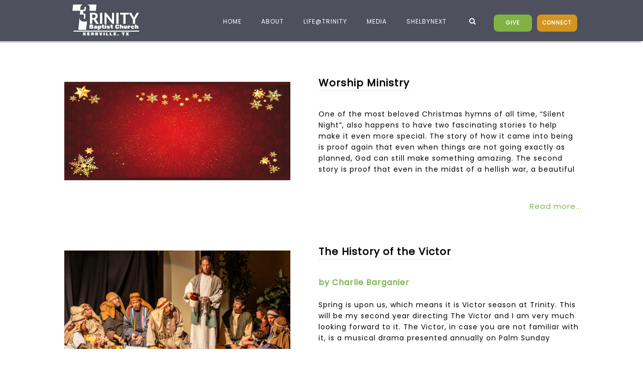

--- FILE ---
content_type: text/html; charset=UTF-8
request_url: https://www.tbck.org/category/charlie/?mobileOn=0
body_size: 24328
content:
<!DOCTYPE html>
<html xmlns="http://www.w3.org/1999/xhtml" lang="en-US">
<head profile="http://gmpg.org/xfn/11">
<meta http-equiv="Content-Type" content="text/html; charset=UTF-8" />
<meta name="viewport" content="width=device-width" />
<meta name="apple-mobile-web-app-capable" content="no" />
<meta name="apple-mobile-web-app-status-bar-style" content="black" />

<title>Charlie &laquo; </title>

	<link rel="apple-touch-icon" href="https://www.tbck.org/hp_wordpress/wp-content/themes/SFWebTemplate/apple-touch-icon.png" />
	<link rel="stylesheet" id="SFstyle" href="https://www.tbck.org/hp_wordpress/wp-content/themes/SFWebTemplate/style.css?ver=8.5.1.22" type="text/css" media="screen" />
<link rel="stylesheet" id="design_css" href="//sftheme.truepath.com/76/76.css" type="text/css" media="screen" />
<link rel="pingback" href="https://www.tbck.org/hp_wordpress/xmlrpc.php" />

<style>
	body .plFrontPage .SFblank {
	background:#FFF !important;
	background:rgba(255,255,255,0.7) !important;
	}
</style>
<!--[if lte IE 6]>
	<style type="text/css">
		img { behavior: url(https://www.tbck.org/hp_wordpress/wp-content/themes/SFWebTemplate/js/iepngfix.htc) }
	</style> 
<![endif]-->

            <script data-cfasync="false">
                window._EPYT_ = window._EPYT_ || {
                    ajaxurl: "https://www.tbck.org/hp_wordpress/wp-admin/admin-ajax.php",
                    security: "73fe851326",
                    gallery_scrolloffset: 20,
                    eppathtoscripts: "https://www.tbck.org/hp_wordpress/wp-content/plugins/youtube-embed-plus-pro/scripts/",
                    eppath: "https://www.tbck.org/hp_wordpress/wp-content/plugins/youtube-embed-plus-pro/",
                    epresponsiveselector: ["iframe.__youtube_prefs__"],
                    version: "14.2.4",
                    epdovol: true,
                    evselector: 'iframe.__youtube_prefs__[src], iframe[src*="youtube.com/embed/"], iframe[src*="youtube-nocookie.com/embed/"]',
                    ajax_compat: false,
                    maxres_facade: 'eager',
                    ytapi_load: 'light',
                    pause_others: false,
                    facade_mode: false,
                    not_live_on_channel: false,
                    not_live_showtime: 30,
                                stopMobileBuffer: true                };</script>
            <meta name='robots' content='max-image-preview:large' />
	<style>img:is([sizes="auto" i], [sizes^="auto," i]) { contain-intrinsic-size: 3000px 1500px }</style>
	<style id="BGbackground">
/* Textures used by permission, based on http://subtlepatterns.com*/ body{background:rgb(255,255,255);background:rgba(255,255,255,1) /*nocover*/ url("https://sftheme.truepath.com/custom/textures/undefined.png") /*nocover*/;filter: progid:DXImageTransform.Microsoft.gradient(GradientType=0,startColorstr='#ffffffff', endColorstr='#ffffffff');}#header { background: transparent }</style>
<style id="BGcontent">
/* Textures used by permission, based on http://subtlepatterns.com*/ #content{background:rgb(255,255,255);background:rgba(255,255,255,0) /*nocover*/ url("https://sftheme.truepath.com/custom/textures/undefined.png") /*nocover*/;filter: progid:DXImageTransform.Microsoft.gradient(GradientType=0,startColorstr='#00ffffff', endColorstr='#00ffffff');}</style>
<style id="BGnav"></style><style id="accentStyle"></style><link rel='dns-prefetch' href='//cdn.ravenjs.com' />
<link rel='dns-prefetch' href='//www.googletagmanager.com' />
<link rel='dns-prefetch' href='//fonts.googleapis.com' />
<link href='https://fonts.gstatic.com' crossorigin rel='preconnect' />
<link rel="alternate" type="text/xml" title="Trinity Baptist Church &raquo; Feed" href="https://www.tbck.org/feed/" />
<link rel="alternate" type="text/xml" title="Trinity Baptist Church &raquo; Comments Feed" href="https://www.tbck.org/comments/feed/" />
<style>#SFMBPC .prayer{background:#ffffff;}#SFMBPC .btn.btn.btn, #SFMBPC .btn:hover, #SFMBPC .btn.btn-primary.addPrayerCloud:hover, #SFMBPC .pagination>.active>a.ajaxPCPage, #SFMBPC .pagination>.active>a.ajaxPCPage:hover{background-color:#dd9933;border-color: #dd9933}#SFMBPC.prayercloud .prayer.prayer,#SFMBPC.prayercloud .prayer.prayer .prayer--footer, #SFMBPC .pagination>li>a.ajaxPCPage{border-color:#82b244;}</style><link rel="alternate" type="text/xml" title="Trinity Baptist Church &raquo; Charlie Category Feed" href="https://www.tbck.org/category/charlie/feed/" />
<script type="text/javascript">
/* <![CDATA[ */
window._wpemojiSettings = {"baseUrl":"https:\/\/s.w.org\/images\/core\/emoji\/16.0.1\/72x72\/","ext":".png","svgUrl":"https:\/\/s.w.org\/images\/core\/emoji\/16.0.1\/svg\/","svgExt":".svg","source":{"concatemoji":"https:\/\/www.tbck.org\/hp_wordpress\/wp-includes\/js\/wp-emoji-release.min.js?ver=6.8.3"}};
/*! This file is auto-generated */
!function(s,n){var o,i,e;function c(e){try{var t={supportTests:e,timestamp:(new Date).valueOf()};sessionStorage.setItem(o,JSON.stringify(t))}catch(e){}}function p(e,t,n){e.clearRect(0,0,e.canvas.width,e.canvas.height),e.fillText(t,0,0);var t=new Uint32Array(e.getImageData(0,0,e.canvas.width,e.canvas.height).data),a=(e.clearRect(0,0,e.canvas.width,e.canvas.height),e.fillText(n,0,0),new Uint32Array(e.getImageData(0,0,e.canvas.width,e.canvas.height).data));return t.every(function(e,t){return e===a[t]})}function u(e,t){e.clearRect(0,0,e.canvas.width,e.canvas.height),e.fillText(t,0,0);for(var n=e.getImageData(16,16,1,1),a=0;a<n.data.length;a++)if(0!==n.data[a])return!1;return!0}function f(e,t,n,a){switch(t){case"flag":return n(e,"\ud83c\udff3\ufe0f\u200d\u26a7\ufe0f","\ud83c\udff3\ufe0f\u200b\u26a7\ufe0f")?!1:!n(e,"\ud83c\udde8\ud83c\uddf6","\ud83c\udde8\u200b\ud83c\uddf6")&&!n(e,"\ud83c\udff4\udb40\udc67\udb40\udc62\udb40\udc65\udb40\udc6e\udb40\udc67\udb40\udc7f","\ud83c\udff4\u200b\udb40\udc67\u200b\udb40\udc62\u200b\udb40\udc65\u200b\udb40\udc6e\u200b\udb40\udc67\u200b\udb40\udc7f");case"emoji":return!a(e,"\ud83e\udedf")}return!1}function g(e,t,n,a){var r="undefined"!=typeof WorkerGlobalScope&&self instanceof WorkerGlobalScope?new OffscreenCanvas(300,150):s.createElement("canvas"),o=r.getContext("2d",{willReadFrequently:!0}),i=(o.textBaseline="top",o.font="600 32px Arial",{});return e.forEach(function(e){i[e]=t(o,e,n,a)}),i}function t(e){var t=s.createElement("script");t.src=e,t.defer=!0,s.head.appendChild(t)}"undefined"!=typeof Promise&&(o="wpEmojiSettingsSupports",i=["flag","emoji"],n.supports={everything:!0,everythingExceptFlag:!0},e=new Promise(function(e){s.addEventListener("DOMContentLoaded",e,{once:!0})}),new Promise(function(t){var n=function(){try{var e=JSON.parse(sessionStorage.getItem(o));if("object"==typeof e&&"number"==typeof e.timestamp&&(new Date).valueOf()<e.timestamp+604800&&"object"==typeof e.supportTests)return e.supportTests}catch(e){}return null}();if(!n){if("undefined"!=typeof Worker&&"undefined"!=typeof OffscreenCanvas&&"undefined"!=typeof URL&&URL.createObjectURL&&"undefined"!=typeof Blob)try{var e="postMessage("+g.toString()+"("+[JSON.stringify(i),f.toString(),p.toString(),u.toString()].join(",")+"));",a=new Blob([e],{type:"text/javascript"}),r=new Worker(URL.createObjectURL(a),{name:"wpTestEmojiSupports"});return void(r.onmessage=function(e){c(n=e.data),r.terminate(),t(n)})}catch(e){}c(n=g(i,f,p,u))}t(n)}).then(function(e){for(var t in e)n.supports[t]=e[t],n.supports.everything=n.supports.everything&&n.supports[t],"flag"!==t&&(n.supports.everythingExceptFlag=n.supports.everythingExceptFlag&&n.supports[t]);n.supports.everythingExceptFlag=n.supports.everythingExceptFlag&&!n.supports.flag,n.DOMReady=!1,n.readyCallback=function(){n.DOMReady=!0}}).then(function(){return e}).then(function(){var e;n.supports.everything||(n.readyCallback(),(e=n.source||{}).concatemoji?t(e.concatemoji):e.wpemoji&&e.twemoji&&(t(e.twemoji),t(e.wpemoji)))}))}((window,document),window._wpemojiSettings);
/* ]]> */
</script>
<style>@import "";
</style><link rel="stylesheet" type="text/css" href="https://fonts.googleapis.com/css?family=ABeeZee|Abril+Fatface|Aguafina+Script|Alegreya%3A400%2C700|Alfa+Slab+One|Antic+Didone|Archivo+Narrow%3A400%2C700|Arimo%3A400%2C700|Arvo%3A400%2C700|Bangers|Bevan|Bowlby+One|Cabin%3A400%2C500%2C600%2C700|Cantata+One|Carrois+Gothic|Caudex%3A400%2C700|Cinzel%3A400%2C700|Cinzel+Decorative%3A400%2C700|Codystar%3A300%2C400|Comfortaa%3A300%2C400%2C700|Covered+By+Your+Grace%3A400|Cutive|Dancing+Script%3A400%2C700|Domine%3A400%2C700|Droid+Sans%3A400%2C700|Droid+Serif%3A400%2C700|Englebert|Enriqueta%3A400%2C700|Exo+2%3A300%2C400%2C600%2C700|Fauna+One|Fjalla+One|Gentium+Book+Basic%3A400%2C400italic%2C700|Glegoo%3A400%2C700|Gloria+Hallelujah|Great+Vibes|Gruppo|Hammersmith+One|Holtwood+One+SC|Julius+Sans+One|Jura%3A300%2C400%2C600|Lato%3A300%2C400%2C700|Libre+Baskerville%3A400%2C700|Lobster+Two%3A400%2C400italic%2C700%2C700italic|Lora%3A400%2C700|Maiden+Orange|Merriweather%3A300%2C400%2C700%2C900|Michroma|Montserrat%3A300%2C400%2C700|Nixie+One|Numans|Old+Standard+TT%3A400%2C700|Open+Sans%3A300%2C400%2C600%2C700|Open+Sans+Condensed%3A300%2C300italic%2C700|Oswald%3A300%2C400%2C700|Ovo|Pacifico|Passion+One%3A400%2C700|Permanent+Marker|Playfair+Display%3A400%2C700%2C900|Poiret+One%3A400|Pontano+Sans|Prata|Poppins|PT+Sans+Narrow%3A400%2C700|PT+Serif%3A400%2C700|Questrial|Quicksand%3A400%2C700|Raleway%3A300%2C400%2C600%2C700|Raleway+Dots|Righteous|Roboto%3A300%2C400%2C700|Roboto+Condensed%3A300%2C400%2C700|Roboto+Slab%3A300%2C400%2C700|Rokkitt%3A400%2C700|Sacramento|Sanchez|Sansita+One|Satisfy|Shadows+Into+Light|Sigmar+One|Slabo+13px%3A400|Source+Sans+Pro%3A200%2C300%2C400%2C600%2C700%2C900|Source+Serif+Pro%3A400%2C600%2C700|Ubuntu%3A300%2C400%2C700|Viga|Wire+One"><link rel='stylesheet' id='btnStyle-css' href='https://www.tbck.org/hp_wordpress/wp-content/themes/SFWebTemplate/plugins/Layout/css/linkBtnStyle.css?ver=8.5.1.22' type='text/css' media='all' />
<link rel='stylesheet' id='AnimateCore-css' href='https://www.tbck.org/hp_wordpress/wp-content/themes/SFWebTemplate/plugins/Layout/css/core.animation.min.css?ver=6.8.3' type='text/css' media='all' />
<link rel='stylesheet' id='fontello-css' href='https://www.tbck.org/hp_wordpress/wp-content/themes/SFWebTemplate/plugins/blog/css/css/fontello.css?ver=6.8.3' type='text/css' media='all' />
<link rel='stylesheet' id='jquery.nice-select-css' href='https://www.tbck.org/hp_wordpress/wp-content/plugins/mec-fluent-layouts//assets/libs/nice-select.min.css?ver=1.1.0' type='text/css' media='all' />
<link rel='stylesheet' id='mec-select2-style-css' href='https://www.tbck.org/hp_wordpress/wp-content/plugins/modern-events-calendar-lite/assets/packages/select2/select2.min.css?ver=7.29.0' type='text/css' media='all' />
<link rel='stylesheet' id='mec-font-icons-css' href='https://www.tbck.org/hp_wordpress/wp-content/plugins/modern-events-calendar-lite/assets/css/iconfonts.css?ver=7.29.0' type='text/css' media='all' />
<link rel='stylesheet' id='mec-frontend-style-css' href='https://www.tbck.org/hp_wordpress/wp-content/plugins/modern-events-calendar-lite/assets/css/frontend.min.css?ver=7.29.0' type='text/css' media='all' />
<link rel='stylesheet' id='mec-tooltip-style-css' href='https://www.tbck.org/hp_wordpress/wp-content/plugins/modern-events-calendar-lite/assets/packages/tooltip/tooltip.css?ver=7.29.0' type='text/css' media='all' />
<link rel='stylesheet' id='mec-tooltip-shadow-style-css' href='https://www.tbck.org/hp_wordpress/wp-content/plugins/modern-events-calendar-lite/assets/packages/tooltip/tooltipster-sideTip-shadow.min.css?ver=7.29.0' type='text/css' media='all' />
<link rel='stylesheet' id='featherlight-css' href='https://www.tbck.org/hp_wordpress/wp-content/plugins/modern-events-calendar-lite/assets/packages/featherlight/featherlight.css?ver=7.29.0' type='text/css' media='all' />
<link rel='stylesheet' id='mec-lity-style-css' href='https://www.tbck.org/hp_wordpress/wp-content/plugins/modern-events-calendar-lite/assets/packages/lity/lity.min.css?ver=7.29.0' type='text/css' media='all' />
<link rel='stylesheet' id='mec-general-calendar-style-css' href='https://www.tbck.org/hp_wordpress/wp-content/plugins/modern-events-calendar-lite/assets/css/mec-general-calendar.css?ver=7.29.0' type='text/css' media='all' />
<style id='wp-emoji-styles-inline-css' type='text/css'>

	img.wp-smiley, img.emoji {
		display: inline !important;
		border: none !important;
		box-shadow: none !important;
		height: 1em !important;
		width: 1em !important;
		margin: 0 0.07em !important;
		vertical-align: -0.1em !important;
		background: none !important;
		padding: 0 !important;
	}
</style>
<link rel='stylesheet' id='wp-block-library-css' href='https://www.tbck.org/hp_wordpress/wp-includes/css/dist/block-library/style.min.css?ver=6.8.3' type='text/css' media='all' />
<style id='classic-theme-styles-inline-css' type='text/css'>
/*! This file is auto-generated */
.wp-block-button__link{color:#fff;background-color:#32373c;border-radius:9999px;box-shadow:none;text-decoration:none;padding:calc(.667em + 2px) calc(1.333em + 2px);font-size:1.125em}.wp-block-file__button{background:#32373c;color:#fff;text-decoration:none}
</style>
<link rel='stylesheet' id='fmsform-block-css' href='https://www.tbck.org/hp_wordpress/wp-content/plugins/com.ministrybrands.forms/editor/gutenberg/blocks/fmsform/style.css?ver=1740432343' type='text/css' media='all' />
<link rel='stylesheet' id='prayer-cloud-block-css' href='https://www.tbck.org/hp_wordpress/wp-content/plugins/com.ministrybrands.prayer/editor/gutenberg/blocks/prayer-cloud/style.css?ver=1760045156' type='text/css' media='all' />
<style id='global-styles-inline-css' type='text/css'>
:root{--wp--preset--aspect-ratio--square: 1;--wp--preset--aspect-ratio--4-3: 4/3;--wp--preset--aspect-ratio--3-4: 3/4;--wp--preset--aspect-ratio--3-2: 3/2;--wp--preset--aspect-ratio--2-3: 2/3;--wp--preset--aspect-ratio--16-9: 16/9;--wp--preset--aspect-ratio--9-16: 9/16;--wp--preset--color--black: #000000;--wp--preset--color--cyan-bluish-gray: #abb8c3;--wp--preset--color--white: #ffffff;--wp--preset--color--pale-pink: #f78da7;--wp--preset--color--vivid-red: #cf2e2e;--wp--preset--color--luminous-vivid-orange: #ff6900;--wp--preset--color--luminous-vivid-amber: #fcb900;--wp--preset--color--light-green-cyan: #7bdcb5;--wp--preset--color--vivid-green-cyan: #00d084;--wp--preset--color--pale-cyan-blue: #8ed1fc;--wp--preset--color--vivid-cyan-blue: #0693e3;--wp--preset--color--vivid-purple: #9b51e0;--wp--preset--gradient--vivid-cyan-blue-to-vivid-purple: linear-gradient(135deg,rgba(6,147,227,1) 0%,rgb(155,81,224) 100%);--wp--preset--gradient--light-green-cyan-to-vivid-green-cyan: linear-gradient(135deg,rgb(122,220,180) 0%,rgb(0,208,130) 100%);--wp--preset--gradient--luminous-vivid-amber-to-luminous-vivid-orange: linear-gradient(135deg,rgba(252,185,0,1) 0%,rgba(255,105,0,1) 100%);--wp--preset--gradient--luminous-vivid-orange-to-vivid-red: linear-gradient(135deg,rgba(255,105,0,1) 0%,rgb(207,46,46) 100%);--wp--preset--gradient--very-light-gray-to-cyan-bluish-gray: linear-gradient(135deg,rgb(238,238,238) 0%,rgb(169,184,195) 100%);--wp--preset--gradient--cool-to-warm-spectrum: linear-gradient(135deg,rgb(74,234,220) 0%,rgb(151,120,209) 20%,rgb(207,42,186) 40%,rgb(238,44,130) 60%,rgb(251,105,98) 80%,rgb(254,248,76) 100%);--wp--preset--gradient--blush-light-purple: linear-gradient(135deg,rgb(255,206,236) 0%,rgb(152,150,240) 100%);--wp--preset--gradient--blush-bordeaux: linear-gradient(135deg,rgb(254,205,165) 0%,rgb(254,45,45) 50%,rgb(107,0,62) 100%);--wp--preset--gradient--luminous-dusk: linear-gradient(135deg,rgb(255,203,112) 0%,rgb(199,81,192) 50%,rgb(65,88,208) 100%);--wp--preset--gradient--pale-ocean: linear-gradient(135deg,rgb(255,245,203) 0%,rgb(182,227,212) 50%,rgb(51,167,181) 100%);--wp--preset--gradient--electric-grass: linear-gradient(135deg,rgb(202,248,128) 0%,rgb(113,206,126) 100%);--wp--preset--gradient--midnight: linear-gradient(135deg,rgb(2,3,129) 0%,rgb(40,116,252) 100%);--wp--preset--font-size--small: 13px;--wp--preset--font-size--medium: 20px;--wp--preset--font-size--large: 36px;--wp--preset--font-size--x-large: 42px;--wp--preset--spacing--20: 0.44rem;--wp--preset--spacing--30: 0.67rem;--wp--preset--spacing--40: 1rem;--wp--preset--spacing--50: 1.5rem;--wp--preset--spacing--60: 2.25rem;--wp--preset--spacing--70: 3.38rem;--wp--preset--spacing--80: 5.06rem;--wp--preset--shadow--natural: 6px 6px 9px rgba(0, 0, 0, 0.2);--wp--preset--shadow--deep: 12px 12px 50px rgba(0, 0, 0, 0.4);--wp--preset--shadow--sharp: 6px 6px 0px rgba(0, 0, 0, 0.2);--wp--preset--shadow--outlined: 6px 6px 0px -3px rgba(255, 255, 255, 1), 6px 6px rgba(0, 0, 0, 1);--wp--preset--shadow--crisp: 6px 6px 0px rgba(0, 0, 0, 1);}:where(.is-layout-flex){gap: 0.5em;}:where(.is-layout-grid){gap: 0.5em;}body .is-layout-flex{display: flex;}.is-layout-flex{flex-wrap: wrap;align-items: center;}.is-layout-flex > :is(*, div){margin: 0;}body .is-layout-grid{display: grid;}.is-layout-grid > :is(*, div){margin: 0;}:where(.wp-block-columns.is-layout-flex){gap: 2em;}:where(.wp-block-columns.is-layout-grid){gap: 2em;}:where(.wp-block-post-template.is-layout-flex){gap: 1.25em;}:where(.wp-block-post-template.is-layout-grid){gap: 1.25em;}.has-black-color{color: var(--wp--preset--color--black) !important;}.has-cyan-bluish-gray-color{color: var(--wp--preset--color--cyan-bluish-gray) !important;}.has-white-color{color: var(--wp--preset--color--white) !important;}.has-pale-pink-color{color: var(--wp--preset--color--pale-pink) !important;}.has-vivid-red-color{color: var(--wp--preset--color--vivid-red) !important;}.has-luminous-vivid-orange-color{color: var(--wp--preset--color--luminous-vivid-orange) !important;}.has-luminous-vivid-amber-color{color: var(--wp--preset--color--luminous-vivid-amber) !important;}.has-light-green-cyan-color{color: var(--wp--preset--color--light-green-cyan) !important;}.has-vivid-green-cyan-color{color: var(--wp--preset--color--vivid-green-cyan) !important;}.has-pale-cyan-blue-color{color: var(--wp--preset--color--pale-cyan-blue) !important;}.has-vivid-cyan-blue-color{color: var(--wp--preset--color--vivid-cyan-blue) !important;}.has-vivid-purple-color{color: var(--wp--preset--color--vivid-purple) !important;}.has-black-background-color{background-color: var(--wp--preset--color--black) !important;}.has-cyan-bluish-gray-background-color{background-color: var(--wp--preset--color--cyan-bluish-gray) !important;}.has-white-background-color{background-color: var(--wp--preset--color--white) !important;}.has-pale-pink-background-color{background-color: var(--wp--preset--color--pale-pink) !important;}.has-vivid-red-background-color{background-color: var(--wp--preset--color--vivid-red) !important;}.has-luminous-vivid-orange-background-color{background-color: var(--wp--preset--color--luminous-vivid-orange) !important;}.has-luminous-vivid-amber-background-color{background-color: var(--wp--preset--color--luminous-vivid-amber) !important;}.has-light-green-cyan-background-color{background-color: var(--wp--preset--color--light-green-cyan) !important;}.has-vivid-green-cyan-background-color{background-color: var(--wp--preset--color--vivid-green-cyan) !important;}.has-pale-cyan-blue-background-color{background-color: var(--wp--preset--color--pale-cyan-blue) !important;}.has-vivid-cyan-blue-background-color{background-color: var(--wp--preset--color--vivid-cyan-blue) !important;}.has-vivid-purple-background-color{background-color: var(--wp--preset--color--vivid-purple) !important;}.has-black-border-color{border-color: var(--wp--preset--color--black) !important;}.has-cyan-bluish-gray-border-color{border-color: var(--wp--preset--color--cyan-bluish-gray) !important;}.has-white-border-color{border-color: var(--wp--preset--color--white) !important;}.has-pale-pink-border-color{border-color: var(--wp--preset--color--pale-pink) !important;}.has-vivid-red-border-color{border-color: var(--wp--preset--color--vivid-red) !important;}.has-luminous-vivid-orange-border-color{border-color: var(--wp--preset--color--luminous-vivid-orange) !important;}.has-luminous-vivid-amber-border-color{border-color: var(--wp--preset--color--luminous-vivid-amber) !important;}.has-light-green-cyan-border-color{border-color: var(--wp--preset--color--light-green-cyan) !important;}.has-vivid-green-cyan-border-color{border-color: var(--wp--preset--color--vivid-green-cyan) !important;}.has-pale-cyan-blue-border-color{border-color: var(--wp--preset--color--pale-cyan-blue) !important;}.has-vivid-cyan-blue-border-color{border-color: var(--wp--preset--color--vivid-cyan-blue) !important;}.has-vivid-purple-border-color{border-color: var(--wp--preset--color--vivid-purple) !important;}.has-vivid-cyan-blue-to-vivid-purple-gradient-background{background: var(--wp--preset--gradient--vivid-cyan-blue-to-vivid-purple) !important;}.has-light-green-cyan-to-vivid-green-cyan-gradient-background{background: var(--wp--preset--gradient--light-green-cyan-to-vivid-green-cyan) !important;}.has-luminous-vivid-amber-to-luminous-vivid-orange-gradient-background{background: var(--wp--preset--gradient--luminous-vivid-amber-to-luminous-vivid-orange) !important;}.has-luminous-vivid-orange-to-vivid-red-gradient-background{background: var(--wp--preset--gradient--luminous-vivid-orange-to-vivid-red) !important;}.has-very-light-gray-to-cyan-bluish-gray-gradient-background{background: var(--wp--preset--gradient--very-light-gray-to-cyan-bluish-gray) !important;}.has-cool-to-warm-spectrum-gradient-background{background: var(--wp--preset--gradient--cool-to-warm-spectrum) !important;}.has-blush-light-purple-gradient-background{background: var(--wp--preset--gradient--blush-light-purple) !important;}.has-blush-bordeaux-gradient-background{background: var(--wp--preset--gradient--blush-bordeaux) !important;}.has-luminous-dusk-gradient-background{background: var(--wp--preset--gradient--luminous-dusk) !important;}.has-pale-ocean-gradient-background{background: var(--wp--preset--gradient--pale-ocean) !important;}.has-electric-grass-gradient-background{background: var(--wp--preset--gradient--electric-grass) !important;}.has-midnight-gradient-background{background: var(--wp--preset--gradient--midnight) !important;}.has-small-font-size{font-size: var(--wp--preset--font-size--small) !important;}.has-medium-font-size{font-size: var(--wp--preset--font-size--medium) !important;}.has-large-font-size{font-size: var(--wp--preset--font-size--large) !important;}.has-x-large-font-size{font-size: var(--wp--preset--font-size--x-large) !important;}
:where(.wp-block-post-template.is-layout-flex){gap: 1.25em;}:where(.wp-block-post-template.is-layout-grid){gap: 1.25em;}
:where(.wp-block-columns.is-layout-flex){gap: 2em;}:where(.wp-block-columns.is-layout-grid){gap: 2em;}
:root :where(.wp-block-pullquote){font-size: 1.5em;line-height: 1.6;}
</style>
<link rel='stylesheet' id='mec-fluent-layouts-google-fonts-css' href='https://fonts.googleapis.com/css2?family=DM+Sans%3Aital%2Cwght%400%2C400%3B0%2C500%3B0%2C700%3B1%2C400%3B1%2C500%3B1%2C700&#038;display=swap&#038;ver=6.8.3' type='text/css' media='all' />
<link rel='stylesheet' id='mec-fluent-layouts-css' href='https://www.tbck.org/hp_wordpress/wp-content/plugins/mec-fluent-layouts//assets/mec-fluent-layouts.min.css?ver=1.0.0' type='text/css' media='all' />
<link rel='stylesheet' id='mec-fluent-layouts-single-css' href='https://www.tbck.org/hp_wordpress/wp-content/plugins/mec-fluent-layouts//assets/mec-fluent-layouts-single.min.css?ver=1.0.0' type='text/css' media='all' />
<link rel='stylesheet' id='wc-gallery-style-css' href='https://www.tbck.org/hp_wordpress/wp-content/plugins/wc-gallery/includes/css/style.css?ver=1.67' type='text/css' media='all' />
<link rel='stylesheet' id='wc-gallery-popup-style-css' href='https://www.tbck.org/hp_wordpress/wp-content/plugins/wc-gallery/includes/css/magnific-popup.css?ver=1.1.0' type='text/css' media='all' />
<link rel='stylesheet' id='wc-gallery-flexslider-style-css' href='https://www.tbck.org/hp_wordpress/wp-content/plugins/wc-gallery/includes/vendors/flexslider/flexslider.css?ver=2.6.1' type='text/css' media='all' />
<link rel='stylesheet' id='wc-gallery-owlcarousel-style-css' href='https://www.tbck.org/hp_wordpress/wp-content/plugins/wc-gallery/includes/vendors/owlcarousel/assets/owl.carousel.css?ver=2.1.4' type='text/css' media='all' />
<link rel='stylesheet' id='wc-gallery-owlcarousel-theme-style-css' href='https://www.tbck.org/hp_wordpress/wp-content/plugins/wc-gallery/includes/vendors/owlcarousel/assets/owl.theme.default.css?ver=2.1.4' type='text/css' media='all' />
<link rel='stylesheet' id='sf-parallax-css-css' href='https://www.tbck.org/hp_wordpress/wp-content/themes/SFWebTemplate/plugins/Layout/js/parallax/PL.css?ver=8.5.1.22' type='text/css' media='all' />
<link rel='stylesheet' id='sf-wait-spinner-css' href='https://www.tbck.org/hp_wordpress/wp-content/themes/SFWebTemplate/plugins/admin/css/wait-spinner.css?ver=8.5.1.22' type='text/css' media='all' />
<link rel='stylesheet' id='sermoncommon-css' href='https://www.tbck.org/hp_wordpress/wp-content/themes/SFWebTemplate/plugins/sermons/css/sermon.css?ver=8.5.1.22' type='text/css' media='all' />
<link rel='stylesheet' id='sfsermonstyle-css' href='https://www.tbck.org/hp_wordpress/wp-content/themes/SFWebTemplate/plugins/sermons/theme/default.css?ver=8.5.1.22' type='text/css' media='all' />
<link rel='stylesheet' id='wc-gallery-simpler-css' href='https://www.tbck.org/hp_wordpress/wp-content/themes/SFWebTemplate/plugins/Layout/css/simple-wc-gallery.css?ver=8.5.1.22' type='text/css' media='all' />
<link rel='stylesheet' id='__EPYT__style-css' href='https://www.tbck.org/hp_wordpress/wp-content/plugins/youtube-embed-plus-pro/styles/ytprefs.min.css?ver=14.2.4' type='text/css' media='all' />
<style id='__EPYT__style-inline-css' type='text/css'>

                .epyt-gallery-thumb {
                        width: 33.333%;
                }
                
                         @media (min-width:0px) and (max-width: 767px) {
                            .epyt-gallery-rowbreak {
                                display: none;
                            }
                            .epyt-gallery-allthumbs[class*="epyt-cols"] .epyt-gallery-thumb {
                                width: 100% !important;
                            }
                          }
</style>
<link rel='stylesheet' id='__disptype__-css' href='https://www.tbck.org/hp_wordpress/wp-content/plugins/youtube-embed-plus-pro/scripts/lity.min.css?ver=14.2.4' type='text/css' media='all' />
            <script data-cfasync="false">
                window._EPYT_ = window._EPYT_ || {
                    ajaxurl: "https://www.tbck.org/hp_wordpress/wp-admin/admin-ajax.php",
                    security: "73fe851326",
                    gallery_scrolloffset: 20,
                    eppathtoscripts: "https://www.tbck.org/hp_wordpress/wp-content/plugins/youtube-embed-plus-pro/scripts/",
                    eppath: "https://www.tbck.org/hp_wordpress/wp-content/plugins/youtube-embed-plus-pro/",
                    epresponsiveselector: ["iframe.__youtube_prefs__"],
                    version: "14.2.4",
                    epdovol: true,
                    evselector: 'iframe.__youtube_prefs__[src], iframe[src*="youtube.com/embed/"], iframe[src*="youtube-nocookie.com/embed/"]',
                    ajax_compat: false,
                    maxres_facade: 'eager',
                    ytapi_load: 'light',
                    pause_others: false,
                    facade_mode: false,
                    not_live_on_channel: false,
                    not_live_showtime: 30,
                                stopMobileBuffer: true                };</script>
            <script type="text/javascript">
	var _gaq = _gaq || [];
	_gaq.push(['sf._setAccount', 'UA-25906680-5'],
		['sf._setDomainName', 'www.tbck.org'],
		['sf._setAllowLinker', true],
		['sf._setCustomVar', 1, 'user', '0', 1],
		['sf._setCustomVar', 2, 'theme', '76', 3],
		['sf._setCustomVar', 3, 'all_posts', '404', 3],
		['sf._setCustomVar', 4, 'imageEditor', '0', 3],
		['sf._setCustomVar', 5, 'plugins', '17', 3],
		['sf._trackPageview']
	);

	(function() {
		var ga = document.createElement('script'); ga.type = 'text/javascript'; ga.async = true;
		ga.src = ('https:' == document.location.protocol ? 'https://ssl' : 'http://www') + '.google-analytics.com/ga.js';
		var s = document.getElementsByTagName('script')[0]; s.parentNode.insertBefore(ga, s);
//		(document.getElementsByTagName('head')[0] || document.getElementsByTagName('body')[0]).appendChild(ga);
	})();
</script>
<script type='text/javascript' src='https://www.tbck.org/hp_wordpress/wp-admin/load-scripts.php?c=gzip&amp;load%5Bchunk_0%5D=jquery-core,jquery-migrate,underscore&amp;ver=6.8.3'></script>
<script type="text/javascript" src="https://www.tbck.org/hp_wordpress/wp-content/themes/SFWebTemplate/js.php?js=plugins/Layout/js/headerpagetheme.js?ver=8.5.1.22" id="HeaderPage-js"></script>
<script type="text/javascript" src="https://www.tbck.org/hp_wordpress/wp-content/themes/SFWebTemplate/js.php?js=plugins/Layout/js/superFishMenu.js?ver=1.7.4" id="FishMenu-js"></script>
<script type="text/javascript" src="https://www.tbck.org/hp_wordpress/wp-content/themes/SFWebTemplate/js.php?js=plugins/Layout/js/superFishMe.js?ver=8.5.1.22" id="SFMenu-js"></script>
<script type="text/javascript" src="https://www.tbck.org/hp_wordpress/wp-content/themes/SFWebTemplate/js.php?js=js/common-noms.js?ver=8.5.1.22" id="SFnonMS-js"></script>
<script type="text/javascript" src="https://www.tbck.org/hp_wordpress/wp-content/themes/SFWebTemplate/js.php?js=js/cycle.js?ver=20130327" id="cycle-js"></script>
<script type="text/javascript" src="https://www.tbck.org/hp_wordpress/wp-content/themes/SFWebTemplate/js.php?js=js/cycle2.plugins.js?ver=20140128" id="cycle-plugins-js"></script>
<script type="text/javascript" id="mediaelement-core-js-before">
/* <![CDATA[ */
var mejsL10n = {"language":"en","strings":{"mejs.download-file":"Download File","mejs.install-flash":"You are using a browser that does not have Flash player enabled or installed. Please turn on your Flash player plugin or download the latest version from https:\/\/get.adobe.com\/flashplayer\/","mejs.fullscreen":"Fullscreen","mejs.play":"Play","mejs.pause":"Pause","mejs.time-slider":"Time Slider","mejs.time-help-text":"Use Left\/Right Arrow keys to advance one second, Up\/Down arrows to advance ten seconds.","mejs.live-broadcast":"Live Broadcast","mejs.volume-help-text":"Use Up\/Down Arrow keys to increase or decrease volume.","mejs.unmute":"Unmute","mejs.mute":"Mute","mejs.volume-slider":"Volume Slider","mejs.video-player":"Video Player","mejs.audio-player":"Audio Player","mejs.captions-subtitles":"Captions\/Subtitles","mejs.captions-chapters":"Chapters","mejs.none":"None","mejs.afrikaans":"Afrikaans","mejs.albanian":"Albanian","mejs.arabic":"Arabic","mejs.belarusian":"Belarusian","mejs.bulgarian":"Bulgarian","mejs.catalan":"Catalan","mejs.chinese":"Chinese","mejs.chinese-simplified":"Chinese (Simplified)","mejs.chinese-traditional":"Chinese (Traditional)","mejs.croatian":"Croatian","mejs.czech":"Czech","mejs.danish":"Danish","mejs.dutch":"Dutch","mejs.english":"English","mejs.estonian":"Estonian","mejs.filipino":"Filipino","mejs.finnish":"Finnish","mejs.french":"French","mejs.galician":"Galician","mejs.german":"German","mejs.greek":"Greek","mejs.haitian-creole":"Haitian Creole","mejs.hebrew":"Hebrew","mejs.hindi":"Hindi","mejs.hungarian":"Hungarian","mejs.icelandic":"Icelandic","mejs.indonesian":"Indonesian","mejs.irish":"Irish","mejs.italian":"Italian","mejs.japanese":"Japanese","mejs.korean":"Korean","mejs.latvian":"Latvian","mejs.lithuanian":"Lithuanian","mejs.macedonian":"Macedonian","mejs.malay":"Malay","mejs.maltese":"Maltese","mejs.norwegian":"Norwegian","mejs.persian":"Persian","mejs.polish":"Polish","mejs.portuguese":"Portuguese","mejs.romanian":"Romanian","mejs.russian":"Russian","mejs.serbian":"Serbian","mejs.slovak":"Slovak","mejs.slovenian":"Slovenian","mejs.spanish":"Spanish","mejs.swahili":"Swahili","mejs.swedish":"Swedish","mejs.tagalog":"Tagalog","mejs.thai":"Thai","mejs.turkish":"Turkish","mejs.ukrainian":"Ukrainian","mejs.vietnamese":"Vietnamese","mejs.welsh":"Welsh","mejs.yiddish":"Yiddish"}};
/* ]]> */
</script>
<script type="text/javascript" src="https://www.tbck.org/hp_wordpress/wp-includes/js/mediaelement/mediaelement-and-player.min.js?ver=4.2.17" id="mediaelement-core-js"></script>
<script type="text/javascript" src="https://www.tbck.org/hp_wordpress/wp-includes/js/mediaelement/mediaelement-migrate.min.js?ver=6.8.3" id="mediaelement-migrate-js"></script>
<script type="text/javascript" id="mediaelement-js-extra">
/* <![CDATA[ */
var _wpmejsSettings = {"pluginPath":"\/hp_wordpress\/wp-includes\/js\/mediaelement\/","classPrefix":"mejs-","stretching":"responsive","audioShortcodeLibrary":"mediaelement","videoShortcodeLibrary":"mediaelement"};
/* ]]> */
</script>
<script type="text/javascript" id="theme_common-js-extra">
/* <![CDATA[ */
var wpbasehome = "https:\/\/www.tbck.org\/hp_wordpress\/wp-content\/uploads\/";
/* ]]> */
</script>
<script type="text/javascript" src="https://www.tbck.org/hp_wordpress/wp-content/themes/SFWebTemplate/js.php?js=js/common.js?ver=8.5.1.22" id="theme_common-js"></script>
<script type="text/javascript" id="raven-js-extra">
/* <![CDATA[ */
var SFSentry = {"init":"https:\/\/1bcd6dc3c3724fbfb4919d29b464574b@sentry.io\/153431","options":{"logger":"Production","whitelistUrls":["https:\/\/www.tbck.org\/hp_wordpress\/wp-content\/themes\/SFWebTemplate","https:\/\/www.tbck.org\/hp_wordpress\/wp-content\/plugins\/com.sharefaith.churchapp"],"ignoreErrors":["Doing our own imageEdit","Cannot read property 'slideCount' of undefined","Unable to get property 'slideCount' of undefined or null reference","undefined is not an object (evaluating 'c.slideCount')","'undefined' is not an object (evaluating 'c.slideCount')","null is not an object (evaluating 'elt.parentNode')"],"includePaths":[]},"user":{"role":null,"id":0}};
/* ]]> */
</script>
<script type="text/javascript" src="https://cdn.ravenjs.com/3.22.4/raven.min.js?ver=3.22" id="raven-js"></script>
<script type="text/javascript" src="https://www.tbck.org/hp_wordpress/wp-content/themes/SFWebTemplate/js.php?js=plugins/reporting/raven.min.js?ver=8.5.1.22" id="ravenCfg-js"></script>
<script type="text/javascript" src="https://www.tbck.org/hp_wordpress/wp-content/plugins/mec-fluent-layouts//assets/libs/date.format.min.js?ver=1.2.8" id="date.format-js"></script>
<script type="text/javascript" src="https://www.tbck.org/hp_wordpress/wp-content/plugins/mec-fluent-layouts//assets/libs/jquery.nicescroll.min.js?ver=3.7.6" id="jquery.nicescroll-js"></script>
<script type="text/javascript" src="https://www.tbck.org/hp_wordpress/wp-content/plugins/mec-fluent-layouts//assets/libs/jquery.nice-select.min.js?ver=1.1.0" id="jquery.nice-select-js"></script>
<script type="text/javascript" src="https://www.tbck.org/hp_wordpress/wp-content/themes/SFWebTemplate/js.php?js=plugins/Layout/js/parallax/tubular-video/js/jquery.tubular.1.0.js?ver=8.5.1.22" id="tubular-js"></script>
<script type="text/javascript" src="https://www.tbck.org/hp_wordpress/wp-content/themes/SFWebTemplate/js.php?js=plugins/Layout/js/parallax/waypoints.js?ver=8.5.1.22" id="waypoints-js"></script>
<script type="text/javascript" src="https://www.tbck.org/hp_wordpress/wp-content/themes/SFWebTemplate/js.php?js=plugins/Layout/js/parallax/jquery.overlap.js?ver=8.5.1.22" id="jqOverlap-js"></script>
<script type="text/javascript" src="https://www.tbck.org/hp_wordpress/wp-content/themes/SFWebTemplate/js.php?js=plugins/Layout/js/parallax/PL.js?ver=8.5.1.22" id="sf-parallax-js"></script>
<script type="text/javascript" src="https://www.tbck.org/hp_wordpress/wp-content/themes/SFWebTemplate/js.php?js=plugins/sermons/js/sermons_Common.js?ver=8.5.1.22" id="sf_sermons_common-js"></script>

<!-- Google tag (gtag.js) snippet added by Site Kit -->
<!-- Google Analytics snippet added by Site Kit -->
<script type="text/javascript" src="https://www.googletagmanager.com/gtag/js?id=GT-PZ6457CG" id="google_gtagjs-js" async></script>
<script type="text/javascript" id="google_gtagjs-js-after">
/* <![CDATA[ */
window.dataLayer = window.dataLayer || [];function gtag(){dataLayer.push(arguments);}
gtag("set","linker",{"domains":["www.tbck.org"]});
gtag("js", new Date());
gtag("set", "developer_id.dZTNiMT", true);
gtag("config", "GT-PZ6457CG");
/* ]]> */
</script>
<script type="text/javascript" src="https://www.tbck.org/hp_wordpress/wp-content/plugins/youtube-embed-plus-pro/scripts/lity.min.js?ver=14.2.4" id="__dispload__-js"></script>
<script type="text/javascript" src="https://www.tbck.org/hp_wordpress/wp-content/plugins/youtube-embed-plus-pro/scripts/ytprefs.min.js?ver=14.2.4" id="__ytprefs__-js"></script>
<link rel="https://api.w.org/" href="https://www.tbck.org/wp-json/" /><link rel="alternate" title="JSON" type="application/json" href="https://www.tbck.org/wp-json/wp/v2/categories/987" /><link rel="EditURI" type="application/rsd+xml" title="RSD" href="https://www.tbck.org/hp_wordpress/xmlrpc.php?rsd" />
<meta name="generator" content="Site Kit by Google 1.170.0" /><style id="sermonBG">body div.sermon_playlist.sermon_playlist, body .wp-playlist.wp-audio-playlist{}</style><style id="SF_Font_SiteTitle-weight"></style><style id="SF_Font_Nav-weight"></style><style id="SF_Font_BreadcrumbTitle-weight"></style><style id="SF_Font_Breadcrumb-weight"></style><style id="SF_Font_Heading-weight"></style><style id="SF_Font_Subheading-color">body .widget h2,body .widget h3,body .widget h4,body .widget h5,body .widget h6,
		body h2,body h3,body h4,body h5,body h6,
		body .entry h2,body .entry h3,body .entry h4,body .entry h5,body .entry h6,
		body.home h2.posttitle.posttitle,body.home h2,
		.entry .widget.widget h2.widget_title.widget_title,
		.entry .widget.widget h2.widgettitle.widgettitle,
		body h2.posttitle.posttitle, h2.posttitle.posttitle >a,
		body h3.posttitle.posttitle, h3.posttitle.posttitle >a{color:#000000 !important; }</style><style id="SF_Font_Subheading-weight"></style><style id="SF_Font_Paragraph">.entry p, body p, .sflb_section >div, .entry, [contenteditable=true] >div,[contenteditable], ul.widgets{font-family:"Poppins"} </style><style id="SF_Font_Paragraph-size">.entry p, body p, .sflb_section >div, .entry, [contenteditable=true] >div,[contenteditable], ul.widgets{font-size:14px;line-height:22px;}</style><style id="SF_Font_Paragraph-color">.entry p, body p, .sflb_section >div, .entry, [contenteditable=true] >div,[contenteditable], ul.widgets{color:#000000 !important; }</style><style id="SF_Font_Paragraph-weight">.entry p, body p, .sflb_section >div, .entry, [contenteditable=true] >div,[contenteditable], ul.widgets{font-weight:400}</style><style id="SF_Font_FooterMenu-weight"></style><style id="SF_Font_Links-color">[class*=sflb_section] a, .post p>a,.post p>*>a, .page p>a,.page p>*>a, .widget.widget.widget a, body a.more-link, div.post div >a, div.post div>*>a, div.page div > a, #sidebar .widgets a, #footerPage a{color:#7cb550 ; }</style><style id="SF_Font_Links-weight"></style><link rel="icon" href="https://www.tbck.org/hp_wordpress/wp-content/uploads/2018/07/Trinity-T3-32x32.png" sizes="32x32" />
<link rel="icon" href="https://www.tbck.org/hp_wordpress/wp-content/uploads/2018/07/Trinity-T3.png" sizes="192x192" />
<link rel="apple-touch-icon" href="https://www.tbck.org/hp_wordpress/wp-content/uploads/2018/07/Trinity-T3.png" />
<meta name="msapplication-TileImage" content="https://www.tbck.org/hp_wordpress/wp-content/uploads/2018/07/Trinity-T3.png" />
<style>:root,::before,::after{--mec-color-skin: #82b344;--mec-color-skin-rgba-1: rgba(130,179,68,.25);--mec-color-skin-rgba-2: rgba(130,179,68,.5);--mec-color-skin-rgba-3: rgba(130,179,68,.75);--mec-color-skin-rgba-4: rgba(130,179,68,.11);--mec-primary-border-radius: ;--mec-secondary-border-radius: ;--mec-container-normal-width: 1196px;--mec-container-large-width: 1690px;--mec-title-color: #000000;--mec-title-color-hover: #82b344;--mec-content-color: #000000;--mec-fes-main-color: #82b244;--mec-fes-main-color-rgba-1: rgba(130, 178, 68, 0.12);--mec-fes-main-color-rgba-2: rgba(130, 178, 68, 0.23);--mec-fes-main-color-rgba-3: rgba(130, 178, 68, 0.03);--mec-fes-main-color-rgba-4: rgba(130, 178, 68, 0.3);--mec-fes-main-color-rgba-5: rgb(130 178 68 / 7%);--mec-fes-main-color-rgba-6: rgba(130, 178, 68, 0.2);.mec-fes-form #mec_reg_form_field_types .button.red:before, .mec-fes-form #mec_reg_form_field_types .button.red {border-color: #ffd2dd;color: #ea6485;}.mec-fes-form .mec-meta-box-fields h4 label {background: transparent;}--mec-fluent-main-color: #d4951f;--mec-fluent-main-color-rgba-1: rgba(212, 149, 31, 0.3);--mec-fluent-main-color-rgba-2: rgba(212, 149, 31, 0.8);--mec-fluent-main-color-rgba-3: rgba(212, 149, 31, 0.1);--mec-fluent-main-color-rgba-4: rgba(212, 149, 31, 0.2);--mec-fluent-main-color-rgba-5: rgba(212, 149, 31, 0.7);--mec-fluent-main-color-rgba-6: rgba(212, 149, 31, 0.7);--mec-fluent-bold-color: #d4951f;--mec-fluent-bg-hover-color: #82b344;--mec-fluent-bg-color: #f5f7f8;--mec-fluent-second-bg-color: #d4951f;}.mec-fluent-wrap.mec-skin-cover-container .mec-event-cover-fluent-type2 .mec-event-sharing-wrap:hover li a, .mec-single-fluent-wrap .mec-booking-button, .mec-single-fluent-wrap .mec-booking-button, .mec-single-fluent-wrap .mec-booking-button, .mec-fluent-wrap.mec-skin-cover-container .mec-event-cover-fluent-type1 .mec-booking-button, .mec-fluent-wrap.mec-skin-cover-container .mec-event-cover-fluent-type4 .mec-booking-button, .mec-fluent-wrap.mec-skin-cover-container .mec-event-cover-fluent-type3 .mec-booking-button {color: #fff !important;}.mec-fluent-wrap .mec-yearly-view-wrap .mec-agenda-events-wrap {background-color: transparent !important;}.mec-fluent-wrap.mec-skin-cover-container .mec-event-cover-fluent-type1 .mec-date-wrap i, .mec-fluent-wrap.mec-skin-cover-container .mec-event-cover-fluent-type4 .mec-date-wrap i, .mec-fluent-wrap.mec-skin-cover-container .mec-event-cover-fluent-type2 .mec-date-wrap i {background-color: #fff !important;}.mec-single-fluent-body .lity-content .mec-events-meta-group-booking button:hover, .mec-fluent-wrap.mec-single-fluent-wrap .mec-events-meta-group-booking button:hover {background-color: #000 !important;}.mec-fluent-wrap.mec-skin-cover-container .mec-event-sharing-wrap>li:first-of-type i, .mec-single-fluent-wrap .mec-single-event-bar .mec-booking-button, .mec-fluent-wrap.mec-skin-cover-container .mec-event-cover-fluent-type2 span.mec-event-day-num, .mec-fluent-wrap.mec-skin-cover-container .mec-event-cover-fluent-type2 .mec-event-sharing-wrap:hover li:first-child a {color: #fff;}.mec-fluent-wrap.mec-skin-cover-container .mec-event-cover-fluent-type1 .mec-booking-button:hover, .mec-fluent-wrap.mec-skin-cover-container .mec-event-cover-fluent-type4 .mec-booking-button:hover, .mec-fluent-wrap.mec-skin-cover-container .mec-event-cover-fluent-type3 .mec-booking-button:hover {background-color: #fff;}</style></head>
<body class="archive category category-charlie category-987 wp-theme-SFWebTemplate mec-theme-SFWebTemplate withNavWrap withFootPage notHeaderFixed tiptop noWidgets noSermonAttr excerpting thumbLeft"><div id="body_wrapper">
<div id="header">
	<div class="container">
		<style id="customLogo">#logo, #logo * {text-align:left}
			html body #logo >a { display:inline-block;vertical-align:top;
				margin-left:0px;
				margin-top:0px } 				html body.mobileOn #logo >a  { display:inline-block;vertical-align:top;
				margin-left:0px;
				margin-top:0px } </style>
		<h1 id="logo"><a href="https://www.tbck.org/"><img src="https://www.tbck.org/hp_wordpress/wp-content/uploads/2018/03/newweblogo_logo.png" alt="Trinity Baptist Church"  height="80"  width="166" /><input type="hidden" id="theHomeImg" value="https://www.tbck.org/hp_wordpress/wp-content/uploads/2018/03/newweblogo_logo.png"></a></h1>
		<div id="mobile_nav">
			<ul>
				<!-- new menuWord is hidden on newer themes, the empty span is for new menu effect.: -->
				<li class="menu_btn"><a href="#" class="withInner"><span></span><div class="menuWord">MENU</div></a></li>
				<li class="search_btn"><a href="#"></a></li>
			</ul>
		</div>				<div class="post-2755 sfheaderpage type-sfheaderpage status-publish hentry page" id="post-2755" data-url="">
					<div class="entry"><div class="sflb_row sflb_6_6" style="">
<div class="sflb_section" style="">
<div style="text-align: left;"><span style="font-size: 8pt;"><strong><span style="line-height: 12px;">&nbsp;<a class="lnkbtn Rectangle" style="color: rgb(255, 255, 255); border-radius: 0.75em; background-color: rgb(130, 178, 68); border-width: 1px; padding: 1em;" href="https://www.tbck.org/give/" rel="noopener" data-hoverbackgroundcolor="rgba(89,123,50,1)" data-hovercolor="rgba(0,0,0,1)" data-hoverbordercolor="">&nbsp; &nbsp;GIVE &nbsp;&nbsp;</a>&nbsp;</span> <span style="color: #ffffff; line-height: 12px;"><a class="lnkbtn Rectangle" style="border-radius: 0.75em; color: rgb(255, 255, 255); background-color: rgb(212, 149, 31); border-width: 1px; padding: 1em;" href="https://www.tbck.org/connect-card/" target="_blank" rel="noopener noreferrer" data-hoverbackgroundcolor="rgba(212,149,31,1)" data-hovercolor="rgba(0,0,0,1)" data-hoverbordercolor="">CONNECT</a></span></strong></span></div>
</div>
<div class="sflb_section" style="">
<div style="text-align: right;"><a href="https://www.facebook.com/SharefaithPage/" target="_blank" rel="noopener noreferrer"><img decoding="async" class="alignnone" src="https://sftheme.truepath.com/75/Social_fb.png" alt="social link" width="31" height="31"></a>&nbsp;<a href="https://twitter.com/sharefaith" target="_blank" rel="noopener noreferrer"><img decoding="async" class="alignnone" src="https://sftheme.truepath.com/75/Social_tw.png" alt="social link" width="31" height="31"></a>&nbsp;<a href="https://www.instagram.com/sharefaith_official/" target="_blank" rel="noopener noreferrer"><img decoding="async" class="alignnone" src="https://sftheme.truepath.com/75/Social_ig.png" alt="social link" width="31" height="31"></a></div>
</div>
</div>
</div>
					<div style="clear:both;height:1px;"></div>
				</div>		<div class="search" >
			<form method="get" action="https://www.tbck.org/"  class="search_form">
				<input type="text" value="" name="s" class="search_inp" placeholder=""/>
				<input type="submit" id="searchsubmit" value="" class="search_subm" />
			</form>
		</div><style>.sfPagePrev, .sfPageNext {display:none;}</style><div class="nav_wrapper"><ul id="main_nav" class="menu"><li id="menu-item-4" class="menu-item menu-item-type-custom menu-item-object-custom menu-item-home menu-item-4"><a href="https://www.tbck.org/">HOME</a></li>
<li id="menu-item-3568" class="sfHidFront menu-item menu-item-type-post_type menu-item-object-page menu-item-has-children menu-item-3568"><a href="https://www.tbck.org/about/">ABOUT</a>
<ul class="sub-menu">
	<li id="menu-item-5068" class="menu-item menu-item-type-post_type menu-item-object-page menu-item-5068"><a href="https://www.tbck.org/mission-and-beliefs/">Mission and Beliefs</a></li>
	<li id="menu-item-3761" class="menu-item menu-item-type-post_type menu-item-object-page menu-item-3761"><a href="https://www.tbck.org/staff/">Staff</a></li>
	<li id="menu-item-3157" class="menu-item menu-item-type-post_type menu-item-object-page menu-item-3157"><a href="https://www.tbck.org/events/">Events</a></li>
	<li id="menu-item-3441" class="menu-item menu-item-type-post_type menu-item-object-page menu-item-3441"><a href="https://www.tbck.org/membership/">Membership</a></li>
	<li id="menu-item-3089" class="menu-item menu-item-type-post_type menu-item-object-page menu-item-3089"><a href="https://www.tbck.org/documents/">Documents</a></li>
	<li id="menu-item-11700" class="menu-item menu-item-type-post_type menu-item-object-page menu-item-11700"><a href="https://www.tbck.org/calendar/">Calendar</a></li>
	<li id="menu-item-12518" class="menu-item menu-item-type-post_type menu-item-object-page menu-item-12518"><a href="https://www.tbck.org/employment/">Employment</a></li>
</ul>
</li>
<li id="menu-item-2748" class="sfHidFront menu-item menu-item-type-post_type menu-item-object-page menu-item-has-children menu-item-2748"><a href="https://www.tbck.org/life_at_trinity/">LIFE@TRINITY</a>
<ul class="sub-menu">
	<li id="menu-item-3591" class="menu-item menu-item-type-post_type menu-item-object-page menu-item-3591"><a href="https://www.tbck.org/worship/">Worship</a></li>
	<li id="menu-item-12136" class="menu-item menu-item-type-post_type menu-item-object-page menu-item-12136"><a href="https://www.tbck.org/adult-groups/">Adult Groups</a></li>
	<li id="menu-item-3095" class="menu-item menu-item-type-post_type menu-item-object-page menu-item-3095"><a href="https://www.tbck.org/trinity-student-ministry/">Trinity Student Ministry</a></li>
	<li id="menu-item-3030" class="menu-item menu-item-type-post_type menu-item-object-page menu-item-3030"><a href="https://www.tbck.org/trinitykids/">TrinityKids</a></li>
	<li id="menu-item-3583" class="menu-item menu-item-type-post_type menu-item-object-page menu-item-3583"><a href="https://www.tbck.org/missions/">Missions</a></li>
</ul>
</li>
<li id="menu-item-2752" class="sfHidFront menu-item menu-item-type-post_type menu-item-object-page menu-item-has-children menu-item-2752"><a href="https://www.tbck.org/media/">MEDIA</a>
<ul class="sub-menu">
	<li id="menu-item-3194" class="menu-item menu-item-type-custom menu-item-object-custom menu-item-3194"><a href="https://www.tbck.org/live/">Live</a></li>
	<li id="menu-item-10889" class="menu-item menu-item-type-custom menu-item-object-custom menu-item-10889"><a href="https://www.tbck.org/pastsunday/">Past Services</a></li>
	<li id="menu-item-7026" class="menu-item menu-item-type-custom menu-item-object-custom menu-item-7026"><a href="https://www.tbck.org/kcyr/">KCYR 101.5 FM</a></li>
</ul>
</li>
<li id="menu-item-12322" class="menu-item menu-item-type-post_type menu-item-object-page menu-item-12322"><a href="https://www.tbck.org/shelbynext/">SHELBYNEXT</a></li>
</ul></div>	</div>
</div>
				<div class="hidden top_panel_title top_panel_style_  scheme_">
				</div><div id="content_container">	<div id="content_container_inner">	<div id="content" class="narrowcolumn">

		<br />
 	  	  <!--
 	  		<h2 class="pagetitle">Archive for the &#8216;Charlie&#8217; Category</h2>
 	   -->
		<div id="post-12930" class="post-12930 post type-post status-publish format-standard has-post-thumbnail hentry category-charlie category-general category-worship">
		<a class="thumbnail Top" href="https://www.tbck.org/2025/12/worship-ministry/" ><div class="post_info_item post_info_posted"><div class="day">01</div><div class="month_year">Dec '25</div></div><img width="1000" height="436" src="https://www.tbck.org/hp_wordpress/wp-content/uploads/2025/11/TL202512.jpg" class="attachment-large size-large wp-post-image" alt="" decoding="async" fetchpriority="high" srcset="https://www.tbck.org/hp_wordpress/wp-content/uploads/2025/11/TL202512.jpg 1000w, https://www.tbck.org/hp_wordpress/wp-content/uploads/2025/11/TL202512-300x131.jpg 300w, https://www.tbck.org/hp_wordpress/wp-content/uploads/2025/11/TL202512-768x335.jpg 768w" sizes="(max-width: 1000px) 100vw, 1000px" /></a>		<h2 class="posttitle"><a href="https://www.tbck.org/2025/12/worship-ministry/" rel="bookmark" title="Permanent Link to Worship Ministry">Worship Ministry</a></h2>
			<p class="postmeta"><span class="postDate"><span class="postedOn">Posted on </span> <b>Dec 1, 2025</b></span><span class="inCategory"> in <a href="https://www.tbck.org/category/charlie" title="View all posts in Blog" rel="category tag">Charlie</a>, <a href="https://www.tbck.org/category/general" title="View all posts in Blog" rel="category tag">General</a>, <a href="https://www.tbck.org/category/worship" title="View all posts in Blog" rel="category tag">Worship</a></span> <span class="tags_bg">| </span></span></p><a class="thumbnail Under" href="https://www.tbck.org/2025/12/worship-ministry/" ><div class="post_info_item post_info_posted"><div class="day">01</div><div class="month_year">Dec '25</div></div><img width="1000" height="436" src="https://www.tbck.org/hp_wordpress/wp-content/uploads/2025/11/TL202512.jpg" class="attachment-large size-large wp-post-image" alt="" decoding="async" srcset="https://www.tbck.org/hp_wordpress/wp-content/uploads/2025/11/TL202512.jpg 1000w, https://www.tbck.org/hp_wordpress/wp-content/uploads/2025/11/TL202512-300x131.jpg 300w, https://www.tbck.org/hp_wordpress/wp-content/uploads/2025/11/TL202512-768x335.jpg 768w" sizes="(max-width: 1000px) 100vw, 1000px" /></a><div class="entry attached"><div class="sflb_row sflb_12" style="">
<div class="sflb_section sflb_span12" style="">
<div>One of the most beloved Christmas hymns of all time, “Silent Night”, also happens to have two fascinating stories to help make it even more special. The story of how it came into being is proof again that even when things are not going exactly as planned, God can still make something amazing. The second story is proof that even in the midst of a hellish war, a beautiful moment can have a lasting impact.</div>
<div>&nbsp;<br />The small town of Oberndorf, Austria, was preparing for Christmas Eve in 1818 and the local church had a problem. Their organ was in such disrepair, probably part of the devastation of the Napoleonic Wars, that it was not usable. The priest, Joseph Mohr, had written a poem during the recovery and hardship of war that he hoped would usher in some peace, some heavenly peace. As Christmas Eve approached he gave the poem to the church organist, Franz Guber, who then set the wonderful and rather simple tune to the words of the song we now know as “Silent Night, Holy Night” and it was used during their Christmas midnight worship service. Knowing the organ was out of commission he wrote the tune so it could be played on guitar. After that, traveling singers realized they could take it with them very easily, and that is how it began its journey around the world and now has been translated into countless languages.</div>
<div>&nbsp;<br />The other touching story behind this wonderful song happened in 1914 during the first World War. On Christmas Eve the British and German troops agreed to an unofficial truce because both sides held Christmas near and dear. During the truce many soldiers sang carols and some even emerged from their trenches to exchange small tokens or “gifts” with each other. In what can only be described as a miraculous moment of civility, British and German soldiers mingled together, with one another. At some point the famous Austrian opera star, Ernestine Schumann Heinke, could be heard singing on their radios, and she was, of course, singing “Stille Nacht, Heilige Nacht”. For a few tranquil moments both sides enjoyed a night where gunfire was silent, and thoughts turned to more holy and peaceful things, and a heavenly peace fell on the fields of battle.</div>
<div>&nbsp;<br style="font-size: 12pt;">Merry Christmas,<br style="font-size: 12pt;"><a href="https://www.tbck.org/charlie-barganier/"><strong><span style="font-size: 12pt; line-height: 19px;">Charlie Barganier</span></strong></a></div>
<div>&nbsp;</div>
<div style="text-align: right;"><a href="https://www.tbck.org/hp_wordpress/wp-content/uploads/2025/11/December-TL-2025.pdf"><strong><span style="font-size: 12pt; line-height: 19px;">Trinity Life &#8211; December 2025</span></strong></a></div>
<div>&nbsp;</div>
</div>
</div>
</div>				<br clear="all" /><a class="more-link rectangle" href="https://www.tbck.org/2025/12/worship-ministry/">Read more...</a><hr />
			</div>

			<div id="post-12453" class="post-12453 post type-post status-publish format-standard has-post-thumbnail hentry category-charlie category-general category-worship">
		<a class="thumbnail Top" href="https://www.tbck.org/2025/03/the-history-of-the-victor/" ><div class="post_info_item post_info_posted"><div class="day">30</div><div class="month_year">Mar '25</div></div><img width="1000" height="436" src="https://www.tbck.org/hp_wordpress/wp-content/uploads/2025/03/victorhistory.jpg" class="attachment-large size-large wp-post-image" alt="" decoding="async" srcset="https://www.tbck.org/hp_wordpress/wp-content/uploads/2025/03/victorhistory.jpg 1000w, https://www.tbck.org/hp_wordpress/wp-content/uploads/2025/03/victorhistory-300x131.jpg 300w, https://www.tbck.org/hp_wordpress/wp-content/uploads/2025/03/victorhistory-768x335.jpg 768w" sizes="(max-width: 1000px) 100vw, 1000px" /></a>		<h2 class="posttitle"><a href="https://www.tbck.org/2025/03/the-history-of-the-victor/" rel="bookmark" title="Permanent Link to The History of the Victor">The History of the Victor</a></h2>
			<p class="postmeta"><span class="postDate"><span class="postedOn">Posted on </span> <b>Mar 30, 2025</b></span><span class="inCategory"> in <a href="https://www.tbck.org/category/charlie" title="View all posts in Blog" rel="category tag">Charlie</a>, <a href="https://www.tbck.org/category/general" title="View all posts in Blog" rel="category tag">General</a>, <a href="https://www.tbck.org/category/worship" title="View all posts in Blog" rel="category tag">Worship</a></span> <span class="tags_bg">| </span></span></p><a class="thumbnail Under" href="https://www.tbck.org/2025/03/the-history-of-the-victor/" ><div class="post_info_item post_info_posted"><div class="day">30</div><div class="month_year">Mar '25</div></div><img width="1000" height="436" src="https://www.tbck.org/hp_wordpress/wp-content/uploads/2025/03/victorhistory.jpg" class="attachment-large size-large wp-post-image" alt="" decoding="async" loading="lazy" srcset="https://www.tbck.org/hp_wordpress/wp-content/uploads/2025/03/victorhistory.jpg 1000w, https://www.tbck.org/hp_wordpress/wp-content/uploads/2025/03/victorhistory-300x131.jpg 300w, https://www.tbck.org/hp_wordpress/wp-content/uploads/2025/03/victorhistory-768x335.jpg 768w" sizes="auto, (max-width: 1000px) 100vw, 1000px" /></a><div class="entry attached"><div class="sflb_row sflb_12" style="">
<div class="sflb_section sflb_span12" style="">
<div><a href="https://www.tbck.org/charlie-barganier/"><strong><span style="font-size: 12pt; line-height: 19px;">by Charlie Barganier</span></strong></a></div>
<div>&nbsp;</div>
<div>Spring is upon us, which means it is Victor season at Trinity. This will be my second year directing The Victor and I am very much looking forward to it. The Victor, in case you are not familiar with it, is a musical drama presented annually on Palm Sunday weekend by the worship ministry at Trinity.</div>
<div>&nbsp;</div>
<div>It is a powerful and meaningful illustration of the sacrifice Jesus Christ made in order to bring hope to the world through Him, our Savior, God’s Son.</div>
<div>&nbsp;</div>
<div>Pastor John Wheat had a desire to do something special around Easter and approached Larry Danks, the minister of worship at the time. They invited a newcomer to Kerrville and&nbsp;to Trinity, Suzanne Harston, to join them in this endeavor. Suzanne has a degree in directing, a passion for Christ, and a servant heart. She has been a part of this project since the beginning; <strong><a href="https://www.tbck.org/2025/04/a-little-history-about-trinitys-the-victor/">read her article at tbck.org</a></strong> where she tells the story of how it all got started.</div>
<div>&nbsp;</div>
<div>It is a truly special event. I want to personally invite you to come experience The Victor with us this year, especially if you have never seen it. If you have been before, please invite someone new to come and experience it with you. We humbly present this as a gift to our community.</div>
<div>&nbsp;&nbsp;<br />Thank you for the privilege of being part of what God is doing at Trinity Baptist Church!</div>
<div>&nbsp;</div>
<div style="text-align: right;"><a href="https://www.tbck.org/hp_wordpress/wp-content/uploads/2025/04/April-TL-2.pdf"><strong><span style="font-size: 12pt; line-height: 19px;">Trinity Life &#8211; April 2025</span></strong></a></div>
<div><span style="font-size: 12pt; line-height: 19px; font-weight: bold;">&nbsp;</span></div>
<div>
<div class="wc-gallery"><div class='gallery wc-gallery-captions-onpopup gallery-link-file wcowlautowidth wcowlcarousel wc-gallery-bottomspace-default wc-gallery-clear'><div id='gallery-1' class='owl-carousel' data-gutter-width='20' data-columns='5' data-hide-controls='false'><div class='gallery-item item gallery-item-position-1 gallery-item-attachment-12464' style='width:150px'><div class='gallery-icon portrait'><a href="https://www.tbck.org/hp_wordpress/wp-content/uploads/2025/04/20240322_185343-scaled.jpg" target="_self"><img src='https://www.tbck.org/hp_wordpress/wp-content/uploads/2025/04/20240322_185343-150x150.jpg' width='150' height='150' alt='Two men waiting in the foyer dressed for the drama.' /></a></div>
					<div class='wp-caption-text gallery-caption'>
					<p>
					Dress Rehearsal 2024
					</p>
					</div></div><div class='gallery-item item gallery-item-position-2 gallery-item-attachment-12465' style='width:150px'><div class='gallery-icon landscape'><a href="https://www.tbck.org/hp_wordpress/wp-content/uploads/2025/04/Victor-Finale.png" target="_self"><img src='https://www.tbck.org/hp_wordpress/wp-content/uploads/2025/04/Victor-Finale-150x150.png' width='150' height='150' alt='Finale of the Victor in 2024' /></a></div>
					<div class='wp-caption-text gallery-caption'>
					<p>
					Finale of the Victor in 2024
					</p>
					</div></div><div class='gallery-item item gallery-item-position-3 gallery-item-attachment-12466' style='width:150px'><div class='gallery-icon landscape'><a href="https://www.tbck.org/hp_wordpress/wp-content/uploads/2025/04/03_31_2023-The-Victor-40-1030.jpg" target="_self"><img src='https://www.tbck.org/hp_wordpress/wp-content/uploads/2025/04/03_31_2023-The-Victor-40-1030-150x150.jpg' width='150' height='150' alt='Tech for The Victor 2023' /></a></div>
					<div class='wp-caption-text gallery-caption'>
					<p>
					Tech for The Victor 2023
					</p>
					</div></div><div class='gallery-item item gallery-item-position-4 gallery-item-attachment-12467' style='width:150px'><div class='gallery-icon landscape'><a href="https://www.tbck.org/hp_wordpress/wp-content/uploads/2025/04/03_31_2023-The-Victor-37-9166-scaled.jpg" target="_self"><img src='https://www.tbck.org/hp_wordpress/wp-content/uploads/2025/04/03_31_2023-The-Victor-37-9166-150x150.jpg' width='150' height='150' alt='Victor Finale 2023' /></a></div>
					<div class='wp-caption-text gallery-caption'>
					<p>
					Victor Finale 2023
					</p>
					</div></div><div class='gallery-item item gallery-item-position-5 gallery-item-attachment-12468' style='width:150px'><div class='gallery-icon landscape'><a href="https://www.tbck.org/hp_wordpress/wp-content/uploads/2025/04/Sop-3-scaled.jpg" target="_self"><img src='https://www.tbck.org/hp_wordpress/wp-content/uploads/2025/04/Sop-3-150x150.jpg' width='150' height='150' alt='Soprano Section of The Victor Project' /></a></div>
					<div class='wp-caption-text gallery-caption'>
					<p>
					Soprano Section of The Victor Project 2021
					</p>
					</div></div><div class='gallery-item item gallery-item-position-6 gallery-item-attachment-12469' style='width:150px'><div class='gallery-icon landscape'><a href="https://www.tbck.org/hp_wordpress/wp-content/uploads/2025/04/Alto-6-scaled.jpg" target="_self"><img src='https://www.tbck.org/hp_wordpress/wp-content/uploads/2025/04/Alto-6-150x150.jpg' width='150' height='150' alt='Alto Section of The Victor Project' /></a></div>
					<div class='wp-caption-text gallery-caption'>
					<p>
					Alto Section of The Victor Project 2021
					</p>
					</div></div><div class='gallery-item item gallery-item-position-7 gallery-item-attachment-12470' style='width:150px'><div class='gallery-icon landscape'><a href="https://www.tbck.org/hp_wordpress/wp-content/uploads/2025/04/Alto-5-scaled.jpg" target="_self"><img src='https://www.tbck.org/hp_wordpress/wp-content/uploads/2025/04/Alto-5-150x150.jpg' width='150' height='150' alt='' /></a></div></div><div class='gallery-item item gallery-item-position-8 gallery-item-attachment-12471' style='width:150px'><div class='gallery-icon landscape'><a href="https://www.tbck.org/hp_wordpress/wp-content/uploads/2025/04/2019Victor28-scaled.jpg" target="_self"><img src='https://www.tbck.org/hp_wordpress/wp-content/uploads/2025/04/2019Victor28-150x150.jpg' width='150' height='150' alt='Mary with Jesus after the Cross' /></a></div>
					<div class='wp-caption-text gallery-caption'>
					<p>
					Mary with Jesus after the Cross 2019
					</p>
					</div></div><div class='gallery-item item gallery-item-position-9 gallery-item-attachment-12472' style='width:150px'><div class='gallery-icon landscape'><a href="https://www.tbck.org/hp_wordpress/wp-content/uploads/2025/04/2019Victor26-scaled.jpg" target="_self"><img src='https://www.tbck.org/hp_wordpress/wp-content/uploads/2025/04/2019Victor26-150x150.jpg' width='150' height='150' alt='Jesus on the Cross' /></a></div>
					<div class='wp-caption-text gallery-caption'>
					<p>
					Jesus on the Cross 2019
					</p>
					</div></div><div class='gallery-item item gallery-item-position-10 gallery-item-attachment-12473' style='width:150px'><div class='gallery-icon landscape'><a href="https://www.tbck.org/hp_wordpress/wp-content/uploads/2025/04/2019Victor1-scaled.jpg" target="_self"><img src='https://www.tbck.org/hp_wordpress/wp-content/uploads/2025/04/2019Victor1-150x150.jpg' width='150' height='150' alt='Pre-performance Choir Gathering' /></a></div>
					<div class='wp-caption-text gallery-caption'>
					<p>
					Pre-performance Choir Gathering 2019
					</p>
					</div></div><div class='gallery-item item gallery-item-position-11 gallery-item-attachment-12474' style='width:150px'><div class='gallery-icon landscape'><a href="https://www.tbck.org/hp_wordpress/wp-content/uploads/2025/04/2019Victor5-scaled.jpg" target="_self"><img src='https://www.tbck.org/hp_wordpress/wp-content/uploads/2025/04/2019Victor5-150x150.jpg' width='150' height='150' alt='Healing a Crippled Child' /></a></div>
					<div class='wp-caption-text gallery-caption'>
					<p>
					Jesus Healing a Crippled Child 2019
					</p>
					</div></div><div class='gallery-item item gallery-item-position-12 gallery-item-attachment-12475' style='width:150px'><div class='gallery-icon landscape'><a href="https://www.tbck.org/hp_wordpress/wp-content/uploads/2025/04/20180323_192011-scaled.jpg" target="_self"><img src='https://www.tbck.org/hp_wordpress/wp-content/uploads/2025/04/20180323_192011-150x150.jpg' width='150' height='150' alt='Jesus greeting the Disciples' /></a></div>
					<div class='wp-caption-text gallery-caption'>
					<p>
					Jesus Greeting the Disciples 2018
					</p>
					</div></div><div class='gallery-item item gallery-item-position-13 gallery-item-attachment-12476' style='width:150px'><div class='gallery-icon landscape'><a href="https://www.tbck.org/hp_wordpress/wp-content/uploads/2025/04/IMG_2337.jpg" target="_self"><img src='https://www.tbck.org/hp_wordpress/wp-content/uploads/2025/04/IMG_2337-150x150.jpg' width='150' height='150' alt='Jesus Heals a Man Let Down through the Roof of a House' /></a></div>
					<div class='wp-caption-text gallery-caption'>
					<p>
					Jesus Heals a Man Let Down through the Roof of a House 2016
					</p>
					</div></div><div class='gallery-item item gallery-item-position-14 gallery-item-attachment-12477' style='width:150px'><div class='gallery-icon portrait'><a href="https://www.tbck.org/hp_wordpress/wp-content/uploads/2025/04/IMG_2292-scaled.jpg" target="_self"><img src='https://www.tbck.org/hp_wordpress/wp-content/uploads/2025/04/IMG_2292-150x150.jpg' width='150' height='150' alt='A Disciple' /></a></div>
					<div class='wp-caption-text gallery-caption'>
					<p>
					A Disciple 2016
					</p>
					</div></div><div class='gallery-item item gallery-item-position-15 gallery-item-attachment-12478' style='width:150px'><div class='gallery-icon landscape'><a href="https://www.tbck.org/hp_wordpress/wp-content/uploads/2025/04/IMG_2298.jpg" target="_self"><img src='https://www.tbck.org/hp_wordpress/wp-content/uploads/2025/04/IMG_2298-150x150.jpg' width='150' height='150' alt='Pre-performance Cast Meeting' /></a></div>
					<div class='wp-caption-text gallery-caption'>
					<p>
					Pre-performance Cast Meeting 2016
					</p>
					</div></div><div class='gallery-item item gallery-item-position-16 gallery-item-attachment-12479' style='width:150px'><div class='gallery-icon landscape'><a href="https://www.tbck.org/hp_wordpress/wp-content/uploads/2025/04/IMG_2281.jpg" target="_self"><img src='https://www.tbck.org/hp_wordpress/wp-content/uploads/2025/04/IMG_2281-150x150.jpg' width='150' height='150' alt='Actors Applying Makeup' /></a></div>
					<div class='wp-caption-text gallery-caption'>
					<p>
					Actors Applying Makeup 2016
					</p>
					</div></div><div class='gallery-item item gallery-item-position-17 gallery-item-attachment-12480' style='width:150px'><div class='gallery-icon landscape'><a href="https://www.tbck.org/hp_wordpress/wp-content/uploads/2025/04/IMG_2284-scaled.jpg" target="_self"><img src='https://www.tbck.org/hp_wordpress/wp-content/uploads/2025/04/IMG_2284-150x150.jpg' width='150' height='150' alt='Actors Applying Makeup' /></a></div>
					<div class='wp-caption-text gallery-caption'>
					<p>
					Actors Applying Makeup 2016
					</p>
					</div></div></div></div>
</div>
</div>
<p><span style="font-size: 12pt; line-height: 19px; font-weight: bold;">&nbsp;</span></p>
<div>&nbsp;</div>
</div>
</div>
</div>				<br clear="all" /><a class="more-link rectangle" href="https://www.tbck.org/2025/03/the-history-of-the-victor/">Read more...</a><hr />
			</div>

			<div id="post-12194" class="post-12194 post type-post status-publish format-standard has-post-thumbnail hentry category-charlie category-general category-worship">
		<a class="thumbnail Top" href="https://www.tbck.org/2024/12/music-notes-december-2024/" ><div class="post_info_item post_info_posted"><div class="day">01</div><div class="month_year">Dec '24</div></div><img width="1000" height="436" src="https://www.tbck.org/hp_wordpress/wp-content/uploads/2023/08/musicnotes.jpg" class="attachment-large size-large wp-post-image" alt="" decoding="async" loading="lazy" srcset="https://www.tbck.org/hp_wordpress/wp-content/uploads/2023/08/musicnotes.jpg 1000w, https://www.tbck.org/hp_wordpress/wp-content/uploads/2023/08/musicnotes-300x131.jpg 300w, https://www.tbck.org/hp_wordpress/wp-content/uploads/2023/08/musicnotes-768x335.jpg 768w" sizes="auto, (max-width: 1000px) 100vw, 1000px" /></a>		<h2 class="posttitle"><a href="https://www.tbck.org/2024/12/music-notes-december-2024/" rel="bookmark" title="Permanent Link to Music Notes &#8211; December 2024">Music Notes &#8211; December 2024</a></h2>
			<p class="postmeta"><span class="postDate"><span class="postedOn">Posted on </span> <b>Dec 1, 2024</b></span><span class="inCategory"> in <a href="https://www.tbck.org/category/charlie" title="View all posts in Blog" rel="category tag">Charlie</a>, <a href="https://www.tbck.org/category/general" title="View all posts in Blog" rel="category tag">General</a>, <a href="https://www.tbck.org/category/worship" title="View all posts in Blog" rel="category tag">Worship</a></span> <span class="tags_bg">| </span></span></p><a class="thumbnail Under" href="https://www.tbck.org/2024/12/music-notes-december-2024/" ><div class="post_info_item post_info_posted"><div class="day">01</div><div class="month_year">Dec '24</div></div><img width="1000" height="436" src="https://www.tbck.org/hp_wordpress/wp-content/uploads/2023/08/musicnotes.jpg" class="attachment-large size-large wp-post-image" alt="" decoding="async" loading="lazy" srcset="https://www.tbck.org/hp_wordpress/wp-content/uploads/2023/08/musicnotes.jpg 1000w, https://www.tbck.org/hp_wordpress/wp-content/uploads/2023/08/musicnotes-300x131.jpg 300w, https://www.tbck.org/hp_wordpress/wp-content/uploads/2023/08/musicnotes-768x335.jpg 768w" sizes="auto, (max-width: 1000px) 100vw, 1000px" /></a><div class="entry attached"><div class="sflb_row sflb_12">
<div class="sflb_section sflb_span12" style="">
<div><strong><span style="font-size: 12pt; line-height: 19px;"><a href="https://www.tbck.org/charlie-barganier/">by Charlie Barganier</a></span></strong></div>
<div>&nbsp;</div>
<div>The Trinity Worship Ministry cordially invites you to join us as we celebrate our Savior’s birth this December. We have a couple of opportunities for you join us this year and would love to see you at any or all of these. First, our Prime Time Singers and Trinity Ringers will present “Merry Christmas To You” on Sunday night, December 8th, at 5:00pm in the Family life Center. This will be a relaxed, fun evening of carols and worship featuring these two wonderful groups.</div>
<div>&nbsp;<br />Second is “ A Trinity Christmas” at 7:00pm on Saturday night, December 14th. We also have a Sunday afternoon matinee on December 15th at 3:00pm. This Christmas worship includes elements from all of our Sunday morning worship groups; 8:30 Praise Band &amp; Choir, 9:45 Praise Band, and our 11:00 AM Worship Choir, as well as our Trinity Kids Choir. We are excited to have a variety of traditional and modern songs that come together for a powerful and meaningful worship experience.</div>
<div>&nbsp;<br />We are so very blessed to have a church full of talented, gifted, and willing folks who make this ministry and events like these possible. We hope you can join us and make this part of your Christmas celebration this season.<br />Thank you for the privilege of being part of what God is doing at Trinity Baptist Church!</div>
<div>&nbsp;</div>
<div style="text-align: right;"><strong><span style="font-size: 12pt; line-height: 19px;"><a href="https://www.tbck.org/hp_wordpress/wp-content/uploads/2024/12/December-TL-4.pdf">Trinity Life &#8211; December 2024</a></span></strong></div>
</div>
</div>
</div>				<br clear="all" /><a class="more-link rectangle" href="https://www.tbck.org/2024/12/music-notes-december-2024/">Read more...</a><hr />
			</div>

			<div id="post-11660" class="post-11660 post type-post status-publish format-standard has-post-thumbnail hentry category-charlie category-general category-worship">
		<a class="thumbnail Top" href="https://www.tbck.org/2024/02/music-notes-february-2024/" ><div class="post_info_item post_info_posted"><div class="day">01</div><div class="month_year">Feb '24</div></div><img width="1000" height="436" src="https://www.tbck.org/hp_wordpress/wp-content/uploads/2023/08/musicnotes.jpg" class="attachment-large size-large wp-post-image" alt="" decoding="async" loading="lazy" srcset="https://www.tbck.org/hp_wordpress/wp-content/uploads/2023/08/musicnotes.jpg 1000w, https://www.tbck.org/hp_wordpress/wp-content/uploads/2023/08/musicnotes-300x131.jpg 300w, https://www.tbck.org/hp_wordpress/wp-content/uploads/2023/08/musicnotes-768x335.jpg 768w" sizes="auto, (max-width: 1000px) 100vw, 1000px" /></a>		<h2 class="posttitle"><a href="https://www.tbck.org/2024/02/music-notes-february-2024/" rel="bookmark" title="Permanent Link to Music Notes &#8211; February 2024">Music Notes &#8211; February 2024</a></h2>
			<p class="postmeta"><span class="postDate"><span class="postedOn">Posted on </span> <b>Feb 1, 2024</b></span><span class="inCategory"> in <a href="https://www.tbck.org/category/charlie" title="View all posts in Blog" rel="category tag">Charlie</a>, <a href="https://www.tbck.org/category/general" title="View all posts in Blog" rel="category tag">General</a>, <a href="https://www.tbck.org/category/worship" title="View all posts in Blog" rel="category tag">Worship</a></span> <span class="tags_bg">| </span></span></p><a class="thumbnail Under" href="https://www.tbck.org/2024/02/music-notes-february-2024/" ><div class="post_info_item post_info_posted"><div class="day">01</div><div class="month_year">Feb '24</div></div><img width="1000" height="436" src="https://www.tbck.org/hp_wordpress/wp-content/uploads/2023/08/musicnotes.jpg" class="attachment-large size-large wp-post-image" alt="" decoding="async" loading="lazy" srcset="https://www.tbck.org/hp_wordpress/wp-content/uploads/2023/08/musicnotes.jpg 1000w, https://www.tbck.org/hp_wordpress/wp-content/uploads/2023/08/musicnotes-300x131.jpg 300w, https://www.tbck.org/hp_wordpress/wp-content/uploads/2023/08/musicnotes-768x335.jpg 768w" sizes="auto, (max-width: 1000px) 100vw, 1000px" /></a><div class="entry attached"><div class="sflb_row sflb_12" style="">
<div class="sflb_section sflb_span12" style="">
<div><strong><span style="font-size: 12pt; line-height: 19px;">by Charlie Barganier</span></strong></div>
<div>&nbsp;</div>
<div>Welcome to 2024! I hope and trust your New Year is off to a great start. It’s hard to believe the first month of this year is over already!</div>
<div>&nbsp;</div>
<div>The Worship Ministry of TBCK is back in full swing, of course, and we are looking forward to a wonderful year. The biggest project on the schedule right now is “The Victor”. Of course, this is my first time leading and being a part of this wonderful tradition, and I have had a great time learning the music and drama and all the moving parts. If you have never been a part of this moving production we would love for you to come join us. Please feel free to reach out to me with any questions you might have. There are any number of ways you could be involved and use your gifts and talents.</div>
<div>&nbsp;</div>
<p>Looking forward to a wonderful year with our church family.</p>
<div style="text-align: right;"><strong><span style="font-size: 12pt; line-height: 19px;"><a href="https://www.tbck.org/hp_wordpress/wp-content/uploads/2024/02/February-TL-2.pdf">Trinity Life &#8211; February 2024</a></span></strong></div>
<p>&nbsp;</p>
</div>
</div>
</div>				<br clear="all" /><a class="more-link rectangle" href="https://www.tbck.org/2024/02/music-notes-february-2024/">Read more...</a><hr />
			</div>

			<div id="post-11408" class="post-11408 post type-post status-publish format-standard has-post-thumbnail hentry category-charlie category-general category-stephanie category-worship">
		<a class="thumbnail Top" href="https://www.tbck.org/2023/12/music-notes-december-2023/" ><div class="post_info_item post_info_posted"><div class="day">01</div><div class="month_year">Dec '23</div></div><img width="1000" height="436" src="https://www.tbck.org/hp_wordpress/wp-content/uploads/2023/08/musicnotes.jpg" class="attachment-large size-large wp-post-image" alt="" decoding="async" loading="lazy" srcset="https://www.tbck.org/hp_wordpress/wp-content/uploads/2023/08/musicnotes.jpg 1000w, https://www.tbck.org/hp_wordpress/wp-content/uploads/2023/08/musicnotes-300x131.jpg 300w, https://www.tbck.org/hp_wordpress/wp-content/uploads/2023/08/musicnotes-768x335.jpg 768w" sizes="auto, (max-width: 1000px) 100vw, 1000px" /></a>		<h2 class="posttitle"><a href="https://www.tbck.org/2023/12/music-notes-december-2023/" rel="bookmark" title="Permanent Link to Music Notes &#8211; December 2023">Music Notes &#8211; December 2023</a></h2>
			<p class="postmeta"><span class="postDate"><span class="postedOn">Posted on </span> <b>Dec 1, 2023</b></span><span class="inCategory"> in <a href="https://www.tbck.org/category/charlie" title="View all posts in Blog" rel="category tag">Charlie</a>, <a href="https://www.tbck.org/category/general" title="View all posts in Blog" rel="category tag">General</a>, <a href="https://www.tbck.org/category/stephanie" title="View all posts in Blog" rel="category tag">Stephanie</a>, <a href="https://www.tbck.org/category/worship" title="View all posts in Blog" rel="category tag">Worship</a></span> <span class="tags_bg">| </span></span></p><a class="thumbnail Under" href="https://www.tbck.org/2023/12/music-notes-december-2023/" ><div class="post_info_item post_info_posted"><div class="day">01</div><div class="month_year">Dec '23</div></div><img width="1000" height="436" src="https://www.tbck.org/hp_wordpress/wp-content/uploads/2023/08/musicnotes.jpg" class="attachment-large size-large wp-post-image" alt="" decoding="async" loading="lazy" srcset="https://www.tbck.org/hp_wordpress/wp-content/uploads/2023/08/musicnotes.jpg 1000w, https://www.tbck.org/hp_wordpress/wp-content/uploads/2023/08/musicnotes-300x131.jpg 300w, https://www.tbck.org/hp_wordpress/wp-content/uploads/2023/08/musicnotes-768x335.jpg 768w" sizes="auto, (max-width: 1000px) 100vw, 1000px" /></a><div class="entry attached"><div class="sflb_row sflb_12" style="">
<div class="sflb_section sflb_span12" style="">
<div><strong><span style="font-size: 12pt; line-height: 19px;">by <a href="https://www.tbck.org/charlie-barganier/">Charlie</a> &amp; <a href="https://www.tbck.org/stephanie-clarke/">Stephanie</a></span></strong></div>
<div>&nbsp;</div>
<div>Christmastime is here again! Our favorite time of year! Worship Ministry has been busy preparing for our Christmas programs!</div>
<div>&nbsp;</div>
<div>First up, we have the Prime-Time Singers Christmas Cantata on Sunday, <br />December 10th at 5:00pm. Join us for a light-hearted, fun Christmas program featuring your holiday favorites. You’ll no doubt find yourself singing along!</div>
<div>&nbsp;</div>
<div>Next, we have this year’s Christmas Worship Program, “Joy Has Dawned”. It will be an exciting presentation of music telling the story of Christ’s birth, featuring some new and some beloved traditional Christmas favorites presented by our Worship Choir, 8:30 &amp; 9:45 Praise Bands. We are thrilled to have our Handbell Choir joining us also! Our Praise Kids, and our Trinity Worship Signers, will also be featured. Each group bringing their own flavor to our program.</div>
<div>&nbsp;</div>
<div>Grab your family &amp; friends and join us for this year’s Christmas Worship Program. You have two opportunities to join us, Saturday, December 16th or Sunday, December 17th at 7:00pm. You won’t want to miss it!</div>
<div>&nbsp;</div>
<div>You know it just wouldn’t be Christmas at Trinity if we didn’t go out Caroling! Don your festive apparel and come with us as we spread some holiday cheer on Wednesday, December 20th at 6:00pm. There will be cookies and hot chocolate in the Family Life Center to follow.</div>
<div>&nbsp;</div>
<div>Finally, Christmas Eve is on Sunday this year and we will have one service in the morning at 11:00am. We will have our usual two Christmas Eve services that evening, at 5:00pm and 6:30pm.</div>
<div>&nbsp;</div>
<div>Take a moment, stop and reflect on what Christmas means: Jesus Christ is born! Treasure this season, make memories, and try not to get caught up in the stressful chaos of ‘to-do’ lists. Instead, enjoy the time spent with family and friends as you celebrate together<span style="font-size: 14px; line-height: 22px;">.</span></div>
<p>&nbsp;</p>
<div>Merry Christmas, Church Family!</div>
<div style="text-align: right;"><strong><span style="font-size: 12pt; line-height: 19px;"><a href="https://www.tbck.org/hp_wordpress/wp-content/uploads/2023/12/December-TL-2.pdf">Trinity Life</a><a href="https://www.tbck.org/hp_wordpress/wp-content/uploads/2023/12/December-TL-2.pdf"> &#8211;</a><a href="https://www.tbck.org/hp_wordpress/wp-content/uploads/2023/12/December-TL-2.pdf"> December 2023</a></span></strong></div>
<div>&nbsp;</div>
</div>
</div>
</div>				<br clear="all" /><a class="more-link rectangle" href="https://www.tbck.org/2023/12/music-notes-december-2023/">Read more...</a><hr />
			</div>

			<div id="post-10559" class="post-10559 post type-post status-publish format-standard has-post-thumbnail hentry category-charlie category-worship">
		<a class="thumbnail Top" href="https://www.tbck.org/2023/06/music-notes-june-2023/" ><div class="post_info_item post_info_posted"><div class="day">01</div><div class="month_year">Jun '23</div></div><img width="1000" height="436" src="https://www.tbck.org/hp_wordpress/wp-content/uploads/2023/05/tl202306.jpg" class="attachment-large size-large wp-post-image" alt="" decoding="async" loading="lazy" srcset="https://www.tbck.org/hp_wordpress/wp-content/uploads/2023/05/tl202306.jpg 1000w, https://www.tbck.org/hp_wordpress/wp-content/uploads/2023/05/tl202306-300x131.jpg 300w, https://www.tbck.org/hp_wordpress/wp-content/uploads/2023/05/tl202306-768x335.jpg 768w" sizes="auto, (max-width: 1000px) 100vw, 1000px" /></a>		<h2 class="posttitle"><a href="https://www.tbck.org/2023/06/music-notes-june-2023/" rel="bookmark" title="Permanent Link to Music Notes &#8211; June 2023">Music Notes &#8211; June 2023</a></h2>
			<p class="postmeta"><span class="postDate"><span class="postedOn">Posted on </span> <b>Jun 1, 2023</b></span><span class="inCategory"> in <a href="https://www.tbck.org/category/charlie" title="View all posts in Blog" rel="category tag">Charlie</a>, <a href="https://www.tbck.org/category/worship" title="View all posts in Blog" rel="category tag">Worship</a></span> <span class="tags_bg">| </span></span></p><a class="thumbnail Under" href="https://www.tbck.org/2023/06/music-notes-june-2023/" ><div class="post_info_item post_info_posted"><div class="day">01</div><div class="month_year">Jun '23</div></div><img width="1000" height="436" src="https://www.tbck.org/hp_wordpress/wp-content/uploads/2023/05/tl202306.jpg" class="attachment-large size-large wp-post-image" alt="" decoding="async" loading="lazy" srcset="https://www.tbck.org/hp_wordpress/wp-content/uploads/2023/05/tl202306.jpg 1000w, https://www.tbck.org/hp_wordpress/wp-content/uploads/2023/05/tl202306-300x131.jpg 300w, https://www.tbck.org/hp_wordpress/wp-content/uploads/2023/05/tl202306-768x335.jpg 768w" sizes="auto, (max-width: 1000px) 100vw, 1000px" /></a><div class="entry attached"><div class="sflb_row sflb_12" style="">
<div class="sflb_section sflb_span12" style="">
<div><a href="https://www.tbck.org/charlie-barganier/"><strong><span style="font-size: 12pt; line-height: 19px;">by Charlie Barganier</span></strong></a></div>
<div>&nbsp;</div>
<div>Hello Church Family!</div>
<div>&nbsp;</div>
<div>Let me first say a HUGE Thank You to the folks of Trinity Baptist for the way you have welcomed me and my family. As with any move, there are lots of emotions and lots of moving parts, but you have already shown us a great deal of love and support as we follow God’s plan. I want to also say what a privilege it is to serve this church as Minister of Worship, and I look forward to what God has in store for us all. My first few weeks here have been spent getting to know people and faces and finding out all the great things already going on here, and I am excited to see how I fit into that and see what I can offer as I join this great ministry team.</div>
<div>&nbsp;</div>
<div>I want to thank the Minister of Worship search team for everything they did to make this process easy and clear for me and my family. I know there was no shortage of ministers who would be honored to be a part of this church and ministry team, and I am thankful that God brought us together in His perfect will and timing. There is no other way to explain why I am here now.</div>
<div>&nbsp;</div>
<div>Please continue to pray for us as we move through this transition from Saginaw to Kerrville, selling our home, searching for a new home, getting kids settled into new schools, and all the other details that come with a move. We know God has brought us this far and we know He has already worked all of those things out, but we want a continued sense of peace and comfort to cover all of it.</div>
<div>&nbsp;</div>
<div>Here’s to what we hope will be a long and loving relationship as we move forward.</div>
<div>&nbsp;</div>
<div style="text-align: right;"><strong><span style="line-height: 19px; font-size: 12pt;"><a style="color: rgb(124, 181, 80);" href="https://www.tbck.org/hp_wordpress/wp-content/uploads/2023/06/June-TL-2.pdf">Trinity Life – June 2023</a></span></strong></div>
</div>
</div>
</div>				<br clear="all" /><a class="more-link rectangle" href="https://www.tbck.org/2023/06/music-notes-june-2023/">Read more...</a><hr />
			</div>

		
				<div class="navigation">
			<div class="alignleft"></div>
			<div class="alignright"></div>
		</div>
				</div>

	<div id="sidebar">
		<ul class="widgets">
										</ul>
		<div class="sidebar_bottom"></div>
	</div>

<div style="clear:both;"></div>
</div><!-- content_container_inner end -->
</div><!-- content_container end -->

<div id="footer">
	<div class="container">
		
		<div class="bg"></div>
		<div id="footerPage">			<div class="post-2011 page type-page status-publish hentry" id="post-2011" data-url="https://www.tbck.org/footer/">
							<div class="entry" data-title="Footer">
					<div class="sflb_row sflb_6_6" style="">
<div class="sflb_section" style="">
<div><strong><span style="font-size: 16pt; line-height: 25px;"><span style="font-family: Lato;">Trinity Baptist Church</span></span></strong><br style="font-family: Lato; font-size: 16pt;">800 Jackson Road<br style="font-family: Lato; font-size: 16pt;">Kerrville, Texas 78028<br style="font-family: Lato; font-size: 16pt;">(830) 895-0100</div>
</div>
<div class="sflb_section" style="">
<div style="text-align: right;">
<div class="widget widget_sf_social_widget_base"><ul class="follow icon-Alone" id="sf_social_widget_base-3"><li class="Facebook"><a href="https://www.facebook.com/tbckerrville/" target="_self"><?xml version="1.0" encoding="iso-8859-1"?>
<!-- Generator: Adobe Illustrator 16.0.0, SVG Export Plug-In . SVG Version: 6.00 Build 0)  -->
<!DOCTYPE svg PUBLIC "-//W3C//DTD SVG 1.1//EN" "http://www.w3.org/Graphics/SVG/1.1/DTD/svg11.dtd">
<svg version="1.1" id="Capa_1" xmlns="http://www.w3.org/2000/svg" xmlns:xlink="http://www.w3.org/1999/xlink" x="0px" y="0px"
	 width="470.513px" height="470.513px" viewBox="0 0 470.513 470.513" style="enable-background:new 0 0 470.513 470.513;"
	 xml:space="preserve">
<g>
	<path d="M271.521,154.17v-40.541c0-6.086,0.28-10.8,0.849-14.13c0.567-3.335,1.857-6.615,3.859-9.853
		c1.999-3.236,5.236-5.47,9.706-6.708c4.476-1.24,10.424-1.858,17.85-1.858h40.539V0h-64.809c-37.5,0-64.433,8.897-80.803,26.691
		c-16.368,17.798-24.551,44.014-24.551,78.658v48.82h-48.542v81.086h48.539v235.256h97.362V235.256h64.805l8.566-81.086H271.521z"/>
</g>
<g>
</g>
<g>
</g>
<g>
</g>
<g>
</g>
<g>
</g>
<g>
</g>
<g>
</g>
<g>
</g>
<g>
</g>
<g>
</g>
<g>
</g>
<g>
</g>
<g>
</g>
<g>
</g>
<g>
</g>
</svg>
</a></li><li class="Twitter"><a href="https://twitter.com/TBCKerrville" target="_self"><?xml version="1.0" encoding="iso-8859-1"?>
<svg version="1.1" id="Capa_1" xmlns="http://www.w3.org/2000/svg" xmlns:xlink="http://www.w3.org/1999/xlink" x="0px" y="0px"
	 viewBox="0 0 612 612" style="enable-background:new 0 0 612 612;" xml:space="preserve">
<g>
<path d="M612,116.258c-22.525,9.981-46.694,16.75-72.088,19.772c25.929-15.527,45.777-40.155,55.184-69.411
	c-24.322,14.379-51.169,24.82-79.775,30.48c-22.907-24.437-55.49-39.658-91.63-39.658c-69.334,0-125.551,56.217-125.551,125.513
	c0,9.828,1.109,19.427,3.251,28.606C197.065,206.32,104.556,156.337,42.641,80.386c-10.823,18.51-16.98,40.078-16.98,63.101
	c0,43.559,22.181,81.993,55.835,104.479c-20.575-0.688-39.926-6.348-56.867-15.756v1.568c0,60.806,43.291,111.554,100.693,123.104
	c-10.517,2.83-21.607,4.398-33.08,4.398c-8.107,0-15.947-0.803-23.634-2.333c15.985,49.907,62.336,86.199,117.253,87.194
	c-42.947,33.654-97.099,53.655-155.916,53.655c-10.134,0-20.116-0.612-29.944-1.721c55.567,35.681,121.536,56.485,192.438,56.485
	c230.948,0,357.188-191.291,357.188-357.188l-0.421-16.253C573.872,163.526,595.211,141.422,612,116.258z"/>
</g>
</svg>
</a></li><li class="YouTube"><a href="https://www.youtube.com/channel/UCtNf_c8Qwl3DlftSC-MmZog" target="_self"><?xml version="1.0" encoding="iso-8859-1"?>
<!-- Generator: Adobe Illustrator 16.0.0, SVG Export Plug-In . SVG Version: 6.00 Build 0)  -->
<!DOCTYPE svg PUBLIC "-//W3C//DTD SVG 1.1//EN" "http://www.w3.org/Graphics/SVG/1.1/DTD/svg11.dtd">
<svg version="1.1" id="Capa_1" xmlns="http://www.w3.org/2000/svg" xmlns:xlink="http://www.w3.org/1999/xlink" x="0px" y="0px"
	 width="90px" height="90px" viewBox="0 0 90 90" style="enable-background:new 0 0 90 90;" xml:space="preserve">
<g>
	<path id="YouTube" d="M70.939,65.832H66l0.023-2.869c0-1.275,1.047-2.318,2.326-2.318h0.315c1.282,0,2.332,1.043,2.332,2.318
		L70.939,65.832z M52.413,59.684c-1.253,0-2.278,0.842-2.278,1.873V75.51c0,1.029,1.025,1.869,2.278,1.869
		c1.258,0,2.284-0.84,2.284-1.869V61.557C54.697,60.525,53.671,59.684,52.413,59.684z M82.5,51.879v26.544
		C82.5,84.79,76.979,90,70.23,90H19.771C13.02,90,7.5,84.79,7.5,78.423V51.879c0-6.367,5.52-11.578,12.271-11.578H70.23
		C76.979,40.301,82.5,45.512,82.5,51.879z M23.137,81.305l-0.004-27.961l6.255,0.002v-4.143l-16.674-0.025v4.073l5.205,0.015v28.039
		H23.137z M41.887,57.509h-5.215v14.931c0,2.16,0.131,3.24-0.008,3.621c-0.424,1.158-2.33,2.388-3.073,0.125
		c-0.126-0.396-0.015-1.591-0.017-3.643l-0.021-15.034h-5.186l0.016,14.798c0.004,2.268-0.051,3.959,0.018,4.729
		c0.127,1.357,0.082,2.939,1.341,3.843c2.346,1.69,6.843-0.252,7.968-2.668l-0.01,3.083l4.188,0.005L41.887,57.509L41.887,57.509z
		 M58.57,74.607L58.559,62.18c-0.004-4.736-3.547-7.572-8.356-3.74l0.021-9.239l-5.209,0.008l-0.025,31.89l4.284-0.062l0.39-1.986
		C55.137,84.072,58.578,80.631,58.57,74.607z M74.891,72.96l-3.91,0.021c-0.002,0.155-0.008,0.334-0.01,0.529v2.182
		c0,1.168-0.965,2.119-2.137,2.119h-0.766c-1.174,0-2.139-0.951-2.139-2.119V75.45v-2.4v-3.097h8.954v-3.37
		c0-2.463-0.063-4.925-0.267-6.333c-0.641-4.454-6.893-5.161-10.051-2.881c-0.991,0.712-1.748,1.665-2.188,2.945
		c-0.444,1.281-0.665,3.031-0.665,5.254v7.41C61.714,85.296,76.676,83.555,74.891,72.96z M54.833,32.732
		c0.269,0.654,0.687,1.184,1.254,1.584c0.56,0.394,1.276,0.592,2.134,0.592c0.752,0,1.418-0.203,1.998-0.622
		c0.578-0.417,1.065-1.04,1.463-1.871l-0.099,2.046h5.813V9.74H62.82v19.24c0,1.042-0.858,1.895-1.907,1.895
		c-1.043,0-1.904-0.853-1.904-1.895V9.74h-4.776v16.674c0,2.124,0.039,3.54,0.102,4.258C54.4,31.385,54.564,32.069,54.833,32.732z
		 M37.217,18.77c0-2.373,0.198-4.226,0.591-5.562c0.396-1.331,1.107-2.401,2.137-3.208c1.027-0.811,2.342-1.217,3.941-1.217
		c1.345,0,2.497,0.264,3.459,0.781c0.967,0.52,1.713,1.195,2.23,2.028c0.527,0.836,0.885,1.695,1.076,2.574
		c0.195,0.891,0.291,2.235,0.291,4.048v6.252c0,2.293-0.092,3.98-0.271,5.051c-0.177,1.074-0.557,2.07-1.146,3.004
		c-0.58,0.924-1.329,1.615-2.237,2.056c-0.918,0.445-1.968,0.663-3.154,0.663c-1.325,0-2.441-0.183-3.361-0.565
		c-0.923-0.38-1.636-0.953-2.144-1.714c-0.513-0.762-0.874-1.69-1.092-2.772c-0.219-1.081-0.323-2.707-0.323-4.874L37.217,18.77
		L37.217,18.77z M41.77,28.59c0,1.4,1.042,2.543,2.311,2.543c1.27,0,2.308-1.143,2.308-2.543V15.43c0-1.398-1.038-2.541-2.308-2.541
		c-1.269,0-2.311,1.143-2.311,2.541V28.59z M25.682,35.235h5.484l0.006-18.96l6.48-16.242h-5.998l-3.445,12.064L24.715,0h-5.936
		l6.894,16.284L25.682,35.235z"/>
</g>
<g>
</g>
<g>
</g>
<g>
</g>
<g>
</g>
<g>
</g>
<g>
</g>
<g>
</g>
<g>
</g>
<g>
</g>
<g>
</g>
<g>
</g>
<g>
</g>
<g>
</g>
<g>
</g>
<g>
</g>
</svg>
</a></li><li class="Instagram"><a href="https://www.instagram.com/tbckerrville/" target="_self"><?xml version="1.0" encoding="iso-8859-1"?>
<!-- Generator: Adobe Illustrator 16.0.0, SVG Export Plug-In . SVG Version: 6.00 Build 0)  -->
<!DOCTYPE svg PUBLIC "-//W3C//DTD SVG 1.1//EN" "http://www.w3.org/Graphics/SVG/1.1/DTD/svg11.dtd">
<svg version="1.1" id="Capa_1" xmlns="http://www.w3.org/2000/svg" xmlns:xlink="http://www.w3.org/1999/xlink" x="0px" y="0px"
	 width="510px" height="510px" viewBox="0 0 510 510" style="enable-background:new 0 0 510 510;" xml:space="preserve">
<g>
	<g id="post-instagram">
		<path d="M459,0H51C22.95,0,0,22.95,0,51v408c0,28.05,22.95,51,51,51h408c28.05,0,51-22.95,51-51V51C510,22.95,487.05,0,459,0z
			 M255,153c56.1,0,102,45.9,102,102c0,56.1-45.9,102-102,102c-56.1,0-102-45.9-102-102C153,198.9,198.9,153,255,153z M63.75,459
			C56.1,459,51,453.9,51,446.25V229.5h53.55C102,237.15,102,247.35,102,255c0,84.15,68.85,153,153,153c84.15,0,153-68.85,153-153
			c0-7.65,0-17.85-2.55-25.5H459v216.75c0,7.65-5.1,12.75-12.75,12.75H63.75z M459,114.75c0,7.65-5.1,12.75-12.75,12.75h-51
			c-7.65,0-12.75-5.1-12.75-12.75v-51c0-7.65,5.1-12.75,12.75-12.75h51C453.9,51,459,56.1,459,63.75V114.75z"/>
	</g>
</g>
<g>
</g>
<g>
</g>
<g>
</g>
<g>
</g>
<g>
</g>
<g>
</g>
<g>
</g>
<g>
</g>
<g>
</g>
<g>
</g>
<g>
</g>
<g>
</g>
<g>
</g>
<g>
</g>
<g>
</g>
</svg>
</a></li><style id="CSSsf_social_widget_base-3">#sf_social_widget_base-3.follow{line-height:0;}#sf_social_widget_base-3 li{height:30px; padding:0; border:none;}#sf_social_widget_base-3 svg{fill:rgba(124,181,80,1); width:30px; height:30px;}#sf_social_widget_base-3 svg #svginner{fill:rgb(255,255,255)}#sf_social_widget_base-3 svg:hover #svginner{fill:rgb(255,255,255)}#sf_social_widget_base-3 svg:hover{fill:rgb(0,0,0)}#sf_social_widget_base-3 li{padding-left:0; margin:0 15px 15px 0; display:inline-block; float:none;}#sf_social_widget_base-3 li:last-of-type{margin-right:0;}}</style></ul></div>
</div>
<div style="text-align: right;"><a href="https://lp.constantcontactpages.com/sl/PjRJn13" target="_blank" rel="noopener noreferrer"><strong>Sign Up/Resubscribe to Email Newsletters and Publications</strong>.</a></div>
</div>
</div>
				</div>
			</div>
			</div>
		<!--logo now lastsibling -->
				<div class="mobile_toggle"><a href="/category/charlie/?mobileOn=1">Mobile Site</a><div style="clear:both;"></div></div>

		<p class="fl_l"><a href='http://www.sharefaith.com/category/church-websites.html' target='_blank'><!--Sharefaith Church Websites--></a></p>
	</div>
</div>
<style>.mejs-controls .mejs-time-rail .mejs-time-current{background:#fff;background:rgba(255,255,255,0.8);background:-webkit-gradient(linear,0% 0,0% 100%,from(rgba(255,255,255,0.9)),to(rgba(200,200,200,0.8)));background:-webkit-linear-gradient(top,rgba(255,255,255,0.9),rgba(200,200,200,0.8));background:-moz-linear-gradient(top,rgba(255,255,255,0.9),rgba(200,200,200,0.8));background:-o-linear-gradient(top,rgba(255,255,255,0.9),rgba(200,200,200,0.8));background:-ms-linear-gradient(top,rgba(255,255,255,0.9),rgba(200,200,200,0.8));background:linear-gradient(rgba(255,255,255,0.9),rgba(200,200,200,0.8));}
.mejs-time-hovered{transform:scaleX(0) !important;}
.mejs-time-handle{display:none;}/*jumpy looking*/
</style><script type="speculationrules">
{"prefetch":[{"source":"document","where":{"and":[{"href_matches":"\/*"},{"not":{"href_matches":["\/hp_wordpress\/wp-*.php","\/hp_wordpress\/wp-admin\/*","\/hp_wordpress\/wp-content\/uploads\/*","\/hp_wordpress\/wp-content\/*","\/hp_wordpress\/wp-content\/plugins\/*","\/hp_wordpress\/wp-content\/themes\/SFWebTemplate\/*","\/*\\?(.+)"]}},{"not":{"selector_matches":"a[rel~=\"nofollow\"]"}},{"not":{"selector_matches":".no-prefetch, .no-prefetch a"}}]},"eagerness":"conservative"}]}
</script>
<style id="PLpost2755">
			body .post-2755, body .post-2755, body.page-id-2755:not(.multiSubPage)
			{background:rgb(59, 168, 139) none /*nocover*/;			}
						body .notMoBG.post-2755, body .post-2755.notMoBG, body.page-id-2755.notMoBG:not(.multiSubPage)
			{ background-image:url("https://sftheme.truepath.com/custom/textures/undefined.png");}
			body.page-id-2755:not(.multiSubPage) .post-2755 {
				background:transparent;
			}
			body.page-id-2755:not(.multiSubPage) .post-2755 >.SFPLOverlay {
				position:fixed;
			}
			</style><style id="PLpost2011">
			body .post-2011, body .sfbannerpage.post-2011, body.page-id-2011:not(.multiSubPage)
			{background:rgba(255,255,255,1) /*nocover*/ none /*nocover*/;			}
						body .notMoBG.post-2011, body .sfbannerpage.post-2011.notMoBG, body.page-id-2011.notMoBG:not(.multiSubPage)
			{ background-image:url("https://sftheme.truepath.com/custom/textures/undefined.png");}
			body.page-id-2011:not(.multiSubPage) .post-2011 {
				background:transparent;
			}
			body.page-id-2011:not(.multiSubPage) .post-2011 >.SFPLOverlay {
				position:fixed;
			}
			</style><style>@media screen and (max-width: 480px) {
			body.headerFixed #header {position:fixed}
			body.notHeaderFixed #header {position:absolute}
			}</style>		<script>PLMOBILE=[];
		jQuery(function($) {
			$('.post-2755,.post-2011').attr('data-stellar-background-ratio','0.5')
			.prepend('<div class="SFPLOverlay SFColor">');
			$(".post-2755 >.SFPLOverlay.SFColor").css("background","");$(".post-2011 >.SFPLOverlay.SFColor").css("background","rgba(0,0,0,0)");sf_parallax();
		});
		</script>
		<link rel='stylesheet' id='SF-social-widget-css' href='https://www.tbck.org/hp_wordpress/wp-content/themes/SFWebTemplate/css/SocialIcons/widget.css?ver=8.5.1.22' type='text/css' media='all' />
<script type='text/javascript' src='https://www.tbck.org/hp_wordpress/wp-admin/load-scripts.php?c=gzip&amp;load%5Bchunk_0%5D=jquery-ui-core,jquery-ui-mouse,jquery-ui-resizable,jquery-effects-core&amp;ver=6.8.3'></script>
<script type="text/javascript" src="https://www.tbck.org/hp_wordpress/wp-includes/js/jquery/ui/datepicker.min.js?ver=1.13.3" id="jquery-ui-datepicker-js"></script>
<script type="text/javascript" id="jquery-ui-datepicker-js-after">
/* <![CDATA[ */
jQuery(function(jQuery){jQuery.datepicker.setDefaults({"closeText":"Close","currentText":"Today","monthNames":["January","February","March","April","May","June","July","August","September","October","November","December"],"monthNamesShort":["Jan","Feb","Mar","Apr","May","Jun","Jul","Aug","Sep","Oct","Nov","Dec"],"nextText":"Next","prevText":"Previous","dayNames":["Sunday","Monday","Tuesday","Wednesday","Thursday","Friday","Saturday"],"dayNamesShort":["Sun","Mon","Tue","Wed","Thu","Fri","Sat"],"dayNamesMin":["S","M","T","W","T","F","S"],"dateFormat":"MM d, yy","firstDay":0,"isRTL":false});});
/* ]]> */
</script>
<script type="text/javascript" src="https://www.tbck.org/hp_wordpress/wp-content/plugins/modern-events-calendar-lite/assets/js/jquery.typewatch.js?ver=7.29.0" id="mec-typekit-script-js"></script>
<script type="text/javascript" src="https://www.tbck.org/hp_wordpress/wp-content/plugins/modern-events-calendar-lite/assets/packages/featherlight/featherlight.js?ver=7.29.0" id="featherlight-js"></script>
<script type="text/javascript" src="https://www.tbck.org/hp_wordpress/wp-content/plugins/modern-events-calendar-lite/assets/packages/select2/select2.full.min.js?ver=7.29.0" id="mec-select2-script-js"></script>
<script type="text/javascript" src="https://www.tbck.org/hp_wordpress/wp-content/plugins/modern-events-calendar-lite/assets/js/mec-general-calendar.js?ver=7.29.0" id="mec-general-calendar-script-js"></script>
<script type="text/javascript" src="https://www.tbck.org/hp_wordpress/wp-content/plugins/modern-events-calendar-lite/assets/packages/tooltip/tooltip.js?ver=7.29.0" id="mec-tooltip-script-js"></script>
<script type="text/javascript" id="mec-frontend-script-js-extra">
/* <![CDATA[ */
var mecdata = {"day":"DAY","days":"DAY","hour":"HRS","hours":"HRS","minute":"MIN","minutes":"MIN","second":"SEC","seconds":"SEC","next":"Next","prev":"Prev","elementor_edit_mode":"no","recapcha_key":"","ajax_url":"https:\/\/www.tbck.org\/hp_wordpress\/wp-admin\/admin-ajax.php","fes_nonce":"2344b8d925","fes_thankyou_page_time":"2000","fes_upload_nonce":"a2f0b33d59","current_year":"2026","current_month":"01","datepicker_format":"dd-mm-yy&d-m-Y","sf_update_url":"0","enableSingleFluent":"1"};
var mecdata = {"day":"DAY","days":"DAY","hour":"HRS","hours":"HRS","minute":"MIN","minutes":"MIN","second":"SEC","seconds":"SEC","next":"Next","prev":"Prev","elementor_edit_mode":"no","recapcha_key":"","ajax_url":"https:\/\/www.tbck.org\/hp_wordpress\/wp-admin\/admin-ajax.php","fes_nonce":"2344b8d925","fes_thankyou_page_time":"2000","fes_upload_nonce":"a2f0b33d59","current_year":"2026","current_month":"01","datepicker_format":"dd-mm-yy&d-m-Y","sf_update_url":"0","enableSingleFluent":"1"};
/* ]]> */
</script>
<script type="text/javascript" src="https://www.tbck.org/hp_wordpress/wp-content/plugins/modern-events-calendar-lite/assets/js/frontend.js?ver=7.29.0" id="mec-frontend-script-js"></script>
<script type="text/javascript" src="https://www.tbck.org/hp_wordpress/wp-content/plugins/modern-events-calendar-lite/assets/js/events.js?ver=7.29.0" id="mec-events-script-js"></script>
<script type="text/javascript" src="https://www.tbck.org/hp_wordpress/wp-content/plugins/modern-events-calendar-lite/assets/packages/lity/lity.min.js?ver=7.29.0" id="mec-lity-script-js"></script>
<script type="text/javascript" src="https://www.tbck.org/hp_wordpress/wp-content/plugins/modern-events-calendar-lite/assets/packages/colorbrightness/colorbrightness.min.js?ver=7.29.0" id="mec-colorbrightness-script-js"></script>
<script type="text/javascript" src="https://www.tbck.org/hp_wordpress/wp-content/plugins/modern-events-calendar-lite/assets/packages/owl-carousel/owl.carousel.min.js?ver=7.29.0" id="mec-owl-carousel-script-js"></script>
<script type="text/javascript" src="https://www.tbck.org/hp_wordpress/wp-content/plugins/mec-fluent-layouts//assets/mec-fluent-layouts.min.js?ver=1.2.9" id="mec-fluent-layouts-js"></script>
<script type="text/javascript" src="https://www.tbck.org/hp_wordpress/wp-content/plugins/youtube-embed-plus-pro/scripts/fitvids.min.js?ver=14.2.4" id="__ytprefsfitvids__-js"></script>
<script type="text/javascript" src="https://www.tbck.org/hp_wordpress/wp-content/themes/SFWebTemplate/js.php?js=plugins/blog/js/archivePage.js?ver=8.5.1.22" id="archiveClip-js"></script>
<script type="text/javascript" src="https://www.tbck.org/hp_wordpress/wp-content/themes/SFWebTemplate/js.php?js=plugins/Layout/js/parallax/jquery.stellar.js?ver=8.5.1.22" id="stellarjs-js"></script>
<script type="text/javascript" src="https://www.tbck.org/hp_wordpress/wp-content/plugins/wc-gallery/includes/js/jquery.magnific-popup.min.js?ver=1.1.0" id="wc-gallery-magnific-js"></script>
<script type="text/javascript" src="https://www.tbck.org/hp_wordpress/wp-content/plugins/wc-gallery/includes/js/gallery-popup.js?ver=1.67" id="wc-gallery-popup-js"></script>
<script type="text/javascript" src="https://www.tbck.org/hp_wordpress/wp-content/plugins/wc-gallery/includes/js/imagesloaded.pkgd.min.js?ver=4.1.1" id="wordpresscanvas-imagesloaded-js"></script>
<script type="text/javascript" src="https://www.tbck.org/hp_wordpress/wp-content/plugins/wc-gallery/includes/vendors/owlcarousel/owl.carousel.min.js?ver=2.1.4" id="wc-gallery-owlcarousel-js"></script>
<script type="text/javascript" src="https://www.tbck.org/hp_wordpress/wp-content/plugins/wc-gallery/includes/js/gallery-carousel.js?ver=1.67" id="wc-gallery-carousel-js"></script>
<script type="text/javascript" src="https://www.tbck.org/hp_wordpress/wp-content/themes/SFWebTemplate/js.php?js=plugins/socialIcons/render.js?ver=8.5.1.22" id="SF-social-js-js"></script>
</div>
</body>
</html>


--- FILE ---
content_type: application/javascript
request_url: https://www.tbck.org/hp_wordpress/wp-content/plugins/wc-gallery/includes/js/gallery-carousel.js?ver=1.67
body_size: 674
content:
/**
 * @author Chris Baldelomar
 * @website http://wordpresscanvas.com/
 */

( function( $ ) {
	"use strict";

	var body = $( 'body' ),
		_window = $( window );

	var initGallery = function() {
		if( jQuery().owlCarousel) {
			$('.wcowlcarousel').each( function() {
				var $this = $(this);
				if ( $this.is(':hidden') ) {
					return;
				}

				if ( $this.hasClass( 'wcowlcarousel-is-active' ) ) {
					return;
				}

				var $owl = $this.children('.owl-carousel');
				var columns = parseInt( $owl.data('columns') );
				var columnsTablet = columns - 1;
				var columnsPhone = columns - 2;
				var gutterWidth = $owl.data('gutterWidth');
				var hideControls = $owl.data('hideControls');
				var showNav = hideControls ? false : true;
				var containerWidth = $this.width();

				$this.addClass('wcowlcarousel-is-active');

				gutterWidth = parseInt( gutterWidth );
				if ( 1 > columnsTablet ) {
					columnsTablet = 1;
				}
				if ( 1 > columnsPhone ) {
					columnsPhone = 1;
				}

				if ( $this.hasClass('wcowlautowidth') ) {
					$owl.owlCarousel({
						margin: gutterWidth,
						loop: true,
						dots: false,
						autoWidth: true,
						responsive: {
							0:{
								nav: false,
							},
							569:{
								nav: showNav,
							}
						}
					});
				}
				else if ( $this.hasClass('wcowlcolumns') ) {
					$owl.owlCarousel({
						margin: gutterWidth,
						loop: true,
						dots: false,
						items: columns,
						responsive: {
							0:{
								nav: false
							},
							569:{
								nav: showNav
							}
						}
					});
				}
				else if ( $this.hasClass('wcowlslider') ) {
					$owl.owlCarousel({
						margin: 0,
						loop: true,
						dots: false,
						items: 1,
						autoHeight:true,
						responsive: {
							0:{
								nav: false
							},
							569:{
								nav: showNav
							}
						}
					});
				}
			});
		}
	};

	initGallery();

	// Triggers re-layout on infinite scroll
	$( document.body ).on( 'post-load', function () {
		initGallery();
	}); 

} )( jQuery );
